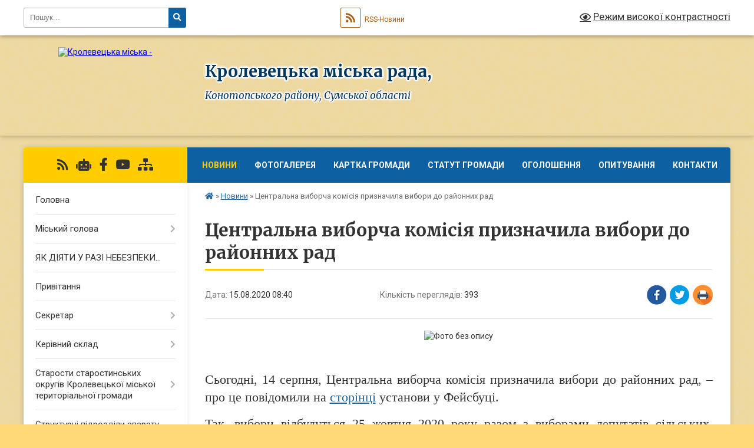

--- FILE ---
content_type: text/html; charset=UTF-8
request_url: https://krolevecka-gromada.gov.ua/news/1597905743/
body_size: 21145
content:
<!DOCTYPE html>
<html lang="uk">
<head>
	<!--[if IE]><meta http-equiv="X-UA-Compatible" content="IE=edge"><![endif]-->
	<meta charset="utf-8">
	<meta name="viewport" content="width=device-width, initial-scale=1">
	<!--[if IE]><script>
		document.createElement('header');
		document.createElement('nav');
		document.createElement('main');
		document.createElement('section');
		document.createElement('article');
		document.createElement('aside');
		document.createElement('footer');
		document.createElement('figure');
		document.createElement('figcaption');
	</script><![endif]-->
	<title>Центральна виборча комісія призначила вибори до районних рад | Кролевецька міська рада, Конотопського району, Сумської області</title>
	<meta name="description" content=". .  . . Сьогодні, 14 серпня, Центральна виборча комісія призначила вибори до районних рад, &amp;ndash; про це повідомили на сторінці установи у Фейсбуці. . . Так, вибори відбудуться 25 жовтня 2020 року разом з виборами депутатів сільських">
	<meta name="keywords" content="Центральна, виборча, комісія, призначила, вибори, до, районних, рад, |, Кролевецька, міська, рада,, Конотопського, району,, Сумської, області">

	
		<meta property="og:image" content="https://05453.com.ua/wp-content/uploads/2020/08/117776212_1175999876115761_9075375502733783245_n.jpg.pagespeed.ce.paPb9_7frS.jpg">
	<meta property="og:image:width" content="602">
	<meta property="og:image:height" content="750">
			<meta property="og:title" content="Центральна виборча комісія призначила вибори до районних рад">
				<meta property="og:type" content="article">
	<meta property="og:url" content="https://krolevecka-gromada.gov.ua/news/1597905743/">
		
		<link rel="apple-touch-icon" sizes="57x57" href="https://gromada.org.ua/apple-icon-57x57.png">
	<link rel="apple-touch-icon" sizes="60x60" href="https://gromada.org.ua/apple-icon-60x60.png">
	<link rel="apple-touch-icon" sizes="72x72" href="https://gromada.org.ua/apple-icon-72x72.png">
	<link rel="apple-touch-icon" sizes="76x76" href="https://gromada.org.ua/apple-icon-76x76.png">
	<link rel="apple-touch-icon" sizes="114x114" href="https://gromada.org.ua/apple-icon-114x114.png">
	<link rel="apple-touch-icon" sizes="120x120" href="https://gromada.org.ua/apple-icon-120x120.png">
	<link rel="apple-touch-icon" sizes="144x144" href="https://gromada.org.ua/apple-icon-144x144.png">
	<link rel="apple-touch-icon" sizes="152x152" href="https://gromada.org.ua/apple-icon-152x152.png">
	<link rel="apple-touch-icon" sizes="180x180" href="https://gromada.org.ua/apple-icon-180x180.png">
	<link rel="icon" type="image/png" sizes="192x192"  href="https://gromada.org.ua/android-icon-192x192.png">
	<link rel="icon" type="image/png" sizes="32x32" href="https://gromada.org.ua/favicon-32x32.png">
	<link rel="icon" type="image/png" sizes="96x96" href="https://gromada.org.ua/favicon-96x96.png">
	<link rel="icon" type="image/png" sizes="16x16" href="https://gromada.org.ua/favicon-16x16.png">
	<link rel="manifest" href="https://gromada.org.ua/manifest.json">
	<meta name="msapplication-TileColor" content="#ffffff">
	<meta name="msapplication-TileImage" content="https://gromada.org.ua/ms-icon-144x144.png">
	<meta name="theme-color" content="#ffffff">
	
	
		<meta name="robots" content="">
	
	<link rel="preconnect" href="https://fonts.googleapis.com">
	<link rel="preconnect" href="https://fonts.gstatic.com" crossorigin>
	<link href="https://fonts.googleapis.com/css?family=Merriweather:400i,700|Roboto:400,400i,700,700i&amp;subset=cyrillic-ext" rel="stylesheet">

    <link rel="preload" href="https://cdnjs.cloudflare.com/ajax/libs/font-awesome/5.9.0/css/all.min.css" as="style">
	<link rel="stylesheet" href="https://cdnjs.cloudflare.com/ajax/libs/font-awesome/5.9.0/css/all.min.css" integrity="sha512-q3eWabyZPc1XTCmF+8/LuE1ozpg5xxn7iO89yfSOd5/oKvyqLngoNGsx8jq92Y8eXJ/IRxQbEC+FGSYxtk2oiw==" crossorigin="anonymous" referrerpolicy="no-referrer" />
	
	
    <link rel="preload" href="//gromada.org.ua/themes/ukraine/css/styles_vip.css?v=3.37" as="style">
	<link rel="stylesheet" href="//gromada.org.ua/themes/ukraine/css/styles_vip.css?v=3.37">
	
	<link rel="stylesheet" href="//gromada.org.ua/themes/ukraine/css/9913/theme_vip.css?v=1762947351">
	
		<!--[if lt IE 9]>
	<script src="https://oss.maxcdn.com/html5shiv/3.7.2/html5shiv.min.js"></script>
	<script src="https://oss.maxcdn.com/respond/1.4.2/respond.min.js"></script>
	<![endif]-->
	<!--[if gte IE 9]>
	<style type="text/css">
		.gradient { filter: none; }
	</style>
	<![endif]-->

</head>
<body class="">

	<a href="#top_menu" class="skip-link link" aria-label="Перейти до головного меню (Alt+1)" accesskey="1">Перейти до головного меню (Alt+1)</a>
	<a href="#left_menu" class="skip-link link" aria-label="Перейти до бічного меню (Alt+2)" accesskey="2">Перейти до бічного меню (Alt+2)</a>
    <a href="#main_content" class="skip-link link" aria-label="Перейти до головного вмісту (Alt+3)" accesskey="3">Перейти до текстового вмісту (Alt+3)</a>

	

		<div id="all_screen">

						<section class="search_menu">
				<div class="wrap">
					<div class="row">
						<div class="grid-25 fl">
							<form action="https://krolevecka-gromada.gov.ua/search/" class="search">
								<input type="text" name="q" value="" placeholder="Пошук..." aria-label="Введіть пошукову фразу" required>
								<button type="submit" name="search" value="y" aria-label="Натисніть, щоб здійснити пошук"><i class="fa fa-search"></i></button>
							</form>
							<a id="alt_version_eye" href="#" title="Режим високої контрастності" onclick="return set_special('21c966404d59381b8199ac62da7ee4bda9a440d2');"><i class="far fa-eye"></i></a>
						</div>
						<div class="grid-75">
							<div class="row">
								<div class="grid-25" style="padding-top: 13px;">
									<div id="google_translate_element"></div>
								</div>
								<div class="grid-25" style="padding-top: 13px;">
									<a href="https://gromada.org.ua/rss/9913/" class="rss" title="RSS-стрічка"><span><i class="fa fa-rss"></i></span> RSS-Новини</a>
								</div>
								<div class="grid-50 alt_version_block">

									<div class="alt_version">
										<a href="#" class="set_special_version" onclick="return set_special('21c966404d59381b8199ac62da7ee4bda9a440d2');"><i class="far fa-eye"></i> Режим високої контрастності</a>
									</div>

								</div>
								<div class="clearfix"></div>
							</div>
						</div>
						<div class="clearfix"></div>
					</div>
				</div>
			</section>
			
			<header>
				<div class="wrap">
					<div class="row">

						<div class="grid-25 logo fl">
							<a href="https://krolevecka-gromada.gov.ua/" id="logo">
								<img src="https://rada.info/upload/users_files/34135352/gerb/iC_uCA_41.png" alt="Кролевецька міська - ">
							</a>
						</div>
						<div class="grid-75 title fr">
							<div class="slogan_1">Кролевецька міська рада,</div>
							<div class="slogan_2">Конотопського району, Сумської області</div>
						</div>
						<div class="clearfix"></div>

					</div>
					
										
				</div>
			</header>

			<div class="wrap">
				<section class="middle_block">

					<div class="row">
						<div class="grid-75 fr">
							<nav class="main_menu" id="top_menu">
								<ul>
																		<li class="active">
										<a href="https://krolevecka-gromada.gov.ua/news/">Новини</a>
																													</li>
																		<li class="">
										<a href="https://krolevecka-gromada.gov.ua/photo/">Фотогалерея</a>
																													</li>
																		<li class="">
										<a href="https://krolevecka-gromada.gov.ua/structure/">Картка громади</a>
																													</li>
																		<li class="">
										<a href="https://krolevecka-gromada.gov.ua/skatut-krolveeckoi-mtg-10-07-55-07-12-2021/">Статут громади</a>
																													</li>
																		<li class="">
										<a href="https://krolevecka-gromada.gov.ua/ogoloshennya-09-19-42-11-05-2019/">Оголошення</a>
																													</li>
																		<li class="">
										<a href="https://krolevecka-gromada.gov.ua/opituvannya-10-47-46-30-10-2020/">Опитування</a>
																													</li>
																		<li class="">
										<a href="https://krolevecka-gromada.gov.ua/feedback/">Контакти</a>
																													</li>
																										</ul>

								<button class="menu-button" id="open-button"><i class="fas fa-bars"></i> Меню сайту</button>

							</nav>
							
							<div class="clearfix"></div>

														<section class="bread_crumbs">
								<div xmlns:v="http://rdf.data-vocabulary.org/#"><a href="https://krolevecka-gromada.gov.ua/" title="Головна сторінка"><i class="fas fa-home"></i></a> &raquo; <a href="https://krolevecka-gromada.gov.ua/news/" aria-current="page">Новини</a>  &raquo; <span>Центральна виборча комісія призначила вибори до районних рад</span></div>
							</section>
							
							<main id="main_content">

																											<h1>Центральна виборча комісія призначила вибори до районних рад</h1>


<div class="row">
	<div class="grid-30 one_news_date">
		Дата: <span>15.08.2020 08:40</span>
	</div>
	<div class="grid-30 one_news_count">
		Кількість переглядів: <span>393</span>
	</div>
		<div class="grid-30 one_news_socials">
		<button class="social_share" data-type="fb" aria-label="Поширити у Фейсбук"><img src="//gromada.org.ua/themes/ukraine/img/share/fb.png" alt="Іконка Facebook"></button>
		<button class="social_share" data-type="tw" aria-label="Поширити в Tweitter"><img src="//gromada.org.ua/themes/ukraine/img/share/tw.png" alt="Іконка Twitter"></button>
		<button class="print_btn" onclick="window.print();" aria-label="Надрукувати статтю"><img src="//gromada.org.ua/themes/ukraine/img/share/print.png" alt="Значок принтера"></button>
	</div>
		<div class="clearfix"></div>
</div>

<hr>

<p style="text-align: center;"><img alt="Фото без опису"  src="https://05453.com.ua/wp-content/uploads/2020/08/117776212_1175999876115761_9075375502733783245_n.jpg.pagespeed.ce.paPb9_7frS.jpg" style="height: 872px; width: 700px;" /></p>

<p style="text-align: center;">&nbsp;</p>

<p style="text-align: justify;"><span style="font-size:22px;"><span style="font-family:Times New Roman,Times,serif;">Сьогодні, 14 серпня, Центральна виборча комісія призначила вибори до районних рад, &ndash; про це повідомили на <a href="http://vlada.pp.ua/goto/aHR0cHM6Ly93d3cuZmFjZWJvb2suY29tL1VBQ0VDL3Bob3Rvcy9hLjEwNTA0NjAzMDg2Njk3MTkvMTE3NTk5OTg3Mjc4MjQyOC8---dHlwZT0zJmFtcDt0aGVhdGVy/" target="_blank" rel="nofollow">сторінці</a> установи у Фейсбуці. </span></span></p>

<p style="text-align: justify;"><span style="font-size:22px;"><span style="font-family:Times New Roman,Times,serif;">Так, вибори відбудуться 25 жовтня 2020 року разом з виборами депутатів сільських, селищних, міських рад територіальних громад і відповідних сільських, селищних, міських голів. </span></span></p>

<p style="text-align: justify;"><span style="font-size:22px;"><span style="font-family:Times New Roman,Times,serif;">Постанову підтримали усі члени Комісії.</span></span></p>
<div class="clearfix"></div>

<hr>



<p><a href="https://krolevecka-gromada.gov.ua/news/" class="btn btn-grey">&laquo; повернутися</a></p>																	
							</main>
						</div>
						<div class="grid-25 fl">

							<div class="project_name">
								<a href="https://gromada.org.ua/rss/9913/" rel="nofollow" target="_blank" title="RSS-стрічка новин сайту"><i class="fas fa-rss"></i></a>
																<a href="https://krolevecka-gromada.gov.ua/feedback/#chat_bot" title="Наша громада в смартфоні"><i class="fas fa-robot"></i></a>
																																<a href="https://www.facebook.com/Кролевецька-міська-рада-1509682966025670/" rel="nofollow" target="_blank" title="Приєднуйтесь до нас у Facebook"><i class="fab fa-facebook-f"></i></a>								<a href="https://www.youtube.com/channel/UCZpIx9kIYlSL6x5-3BJ6nUg" rel="nofollow" target="_blank" title="Наш Youtube-канал"><i class="fab fa-youtube"></i></a>																<a href="https://krolevecka-gromada.gov.ua/sitemap/" title="Мапа сайту"><i class="fas fa-sitemap"></i></a>
							</div>
														<aside class="left_sidebar">
							
								
																<nav class="sidebar_menu" id="left_menu">
									<ul>
																				<li class="">
											<a href="https://krolevecka-gromada.gov.ua/main/">Головна</a>
																																</li>
																				<li class=" has-sub">
											<a href="https://krolevecka-gromada.gov.ua/miskij-golova-22-34-38-07-04-2019/">Міський голова</a>
																						<button onclick="return show_next_level(this);" aria-label="Показати підменю"></button>
																																	<i class="fa fa-chevron-right"></i>
											<ul>
																								<li class="">
													<a href="https://krolevecka-gromada.gov.ua/grafik-osobistogo-prijomu-gromadyan-miskim-golovoju-na-2020-rik-17-07-22-19-05-2020/">Графік особистого прийому громадян міським головою на 2023 рік</a>
																																						</li>
																								<li class="">
													<a href="https://krolevecka-gromada.gov.ua/zvit-kroleveckogo-miskogo-golovi-16-39-57-18-02-2022/">ЗВІТ КРОЛЕВЕЦЬКОГО МІСЬКОГО ГОЛОВИ</a>
																																						</li>
																																			</ul>
																					</li>
																				<li class="">
											<a href="https://krolevecka-gromada.gov.ua/yak-diyati-u-razi-nebezpeki-16-58-07-05-07-2023/">ЯК ДІЯТИ У РАЗІ НЕБЕЗПЕКИ...</a>
																																</li>
																				<li class="">
											<a href="https://krolevecka-gromada.gov.ua/privitannya-10-55-16-07-06-2021/">Привітання</a>
																																</li>
																				<li class=" has-sub">
											<a href="https://krolevecka-gromada.gov.ua/sekretar-22-37-12-07-04-2019/">Секретар</a>
																						<button onclick="return show_next_level(this);" aria-label="Показати підменю"></button>
																																	<i class="fa fa-chevron-right"></i>
											<ul>
																								<li class="">
													<a href="https://krolevecka-gromada.gov.ua/grafik-prijomu-gromadyan-sekretarya-kroleveckoi-miskoi-radi-14-46-24-21-01-2021/">Графік прийому громадян секретарем Кролевецької міської ради</a>
																																						</li>
																																			</ul>
																					</li>
																				<li class=" has-sub">
											<a href="https://krolevecka-gromada.gov.ua/kerivnij-sklad-08-37-15-11-01-2021/">Керівний склад</a>
																						<button onclick="return show_next_level(this);" aria-label="Показати підменю"></button>
																																	<i class="fa fa-chevron-right"></i>
											<ul>
																								<li class="">
													<a href="https://krolevecka-gromada.gov.ua/grafik-prijomu-gromadyan-zastupnikami-kroleveckogo-miskogo-golovi-na-2021-rik-14-40-12-21-01-2021/">Графік прийому громадян керівництвом Кролевецької міської ради на 2024 рік</a>
																																						</li>
																																			</ul>
																					</li>
																				<li class=" has-sub">
											<a href="https://krolevecka-gromada.gov.ua/starosti-sil-kroleveckoi-teritorialnoi-gromadi-11-33-25-11-02-2021/">Старости старостинських округів Кролевецької міської територіальної громади</a>
																						<button onclick="return show_next_level(this);" aria-label="Показати підменю"></button>
																																	<i class="fa fa-chevron-right"></i>
											<ul>
																								<li class="">
													<a href="https://krolevecka-gromada.gov.ua/grafik-osobistogo-prijomu-starostami-starostinsktih-okrugiv-kroleveckoi-mtg-17-40-28-14-01-2022/">Графік особистого прийому старостами старостинськтих округів Кролевецької МТГ</a>
																																						</li>
																								<li class="">
													<a href="https://krolevecka-gromada.gov.ua/zviti-starost-starostinskih-okrugiv-kroleveckoi-mtg-za-2021-rik-09-19-26-18-01-2022/">Звіти старост старостинських округів Кролевецької МТГ за 2021 рік</a>
																																						</li>
																								<li class="">
													<a href="https://krolevecka-gromada.gov.ua/zviti-starost-starostinskih-okrugiv-kroleveckoi-mtg-za-2024-rik-16-28-13-10-03-2025/">Звіти старост старостинських округів Кролевецької МТГ за 2024 рік</a>
																																						</li>
																																			</ul>
																					</li>
																				<li class=" has-sub">
											<a href="https://krolevecka-gromada.gov.ua/strukturni-pidrozdili-aparatu-kroleveckoi-miskoi-radi-08-03-32-09-02-2021/">Структурні підрозділи апарату Кролевецької міської ради</a>
																						<button onclick="return show_next_level(this);" aria-label="Показати підменю"></button>
																																	<i class="fa fa-chevron-right"></i>
											<ul>
																								<li class="">
													<a href="https://krolevecka-gromada.gov.ua/viddil-organizacijnoi-kadrovoi-ta-informacijnoi-roboti-08-04-48-09-02-2021/">Відділ організаційної, кадрової та інформаційної роботи</a>
																																						</li>
																								<li class="">
													<a href="https://krolevecka-gromada.gov.ua/zagalnij-viddil-08-05-08-09-02-2021/">Загальний відділ</a>
																																						</li>
																								<li class="">
													<a href="https://krolevecka-gromada.gov.ua/juridichnij-viddil-08-05-25-09-02-2021/">Юридичний сектор</a>
																																						</li>
																																			</ul>
																					</li>
																				<li class=" has-sub">
											<a href="https://krolevecka-gromada.gov.ua/deputatskij-korpus-23-17-45-07-04-2019/">Депутатський корпус</a>
																						<button onclick="return show_next_level(this);" aria-label="Показати підменю"></button>
																																	<i class="fa fa-chevron-right"></i>
											<ul>
																								<li class="">
													<a href="https://krolevecka-gromada.gov.ua/deputatskij-korpus-somogo-sklikannya-09-43-30-24-11-2020/">Депутатський корпус сьомого скликання</a>
																																						</li>
																								<li class="">
													<a href="https://krolevecka-gromada.gov.ua/deputatskij-korpus-kroleveckoi-miskoi-radi-vosmogo-sklikannya-11-19-43-19-01-2021/">Депутатський корпус Кролевецької міської ради восьмого скликання</a>
																																						</li>
																								<li class="">
													<a href="https://krolevecka-gromada.gov.ua/grafik-prijomiv-gromadyan-deputatami-kroleveckoi-miskoi-radi-vosmogo-sklikannya-17-09-37-21-01-2021/">Графік прийому громадян депутатами Кролевецької міської ради восьмого скликання</a>
																																						</li>
																																			</ul>
																					</li>
																				<li class="">
											<a href="https://krolevecka-gromada.gov.ua/videoarhiv-sesij-15-22-19-02-09-2024/">Відеоархів сесій</a>
																																</li>
																				<li class=" has-sub">
											<a href="https://krolevecka-gromada.gov.ua/postijni-komisii-11-20-45-12-01-2021/">Постійні комісії</a>
																						<button onclick="return show_next_level(this);" aria-label="Показати підменю"></button>
																																	<i class="fa fa-chevron-right"></i>
											<ul>
																								<li class="">
													<a href="https://krolevecka-gromada.gov.ua/polozhennya-pro-postijni-komisii-kroleveckoi-miskoi-radi-11-23-26-12-01-2021/">Положення про постійні комісії  Кролевецької міської ради</a>
																																						</li>
																								<li class=" has-sub">
													<a href="https://krolevecka-gromada.gov.ua/postijna-komisiya-z-pitan-bjudzhetu-finansiv-cin-ta-socialnoekonomichnogo-i-kulturnogo-rozvitku-planuvannya-ta-obliku-11-24-38-12-01-2021/">Постійна комісія з питань бюджету, фінансів, цін та соціально-економічного і культурного розвитку, планування та обліку</a>
																										<button onclick="return show_next_level(this);" aria-label="Показати підменю"></button>
																																							<i class="fa fa-chevron-right"></i>
													<ul>
																												<li><a href="https://krolevecka-gromada.gov.ua/sklad-postijnoi-komisii-14-12-22-12-01-2021/">Склад постійної комісії</a></li>
																												<li><a href="https://krolevecka-gromada.gov.ua/protokoli-zasidan-14-59-11-04-03-2021/">Протоколи засідань</a></li>
																												<li><a href="https://krolevecka-gromada.gov.ua/videoarhiv-zasidan-komisii-15-25-47-02-09-2024/">Відеоархів засідань комісії</a></li>
																																									</ul>
																									</li>
																								<li class=" has-sub">
													<a href="https://krolevecka-gromada.gov.ua/postijna-komisiya-z-pitan-budivnictva-promislovosti-zhitlovokomunalnogo-gospodarstva-pobutovogo-torgovelnogo-obslugovuvannya-gromadskogo-har-11-25-25-/">Постійна комісія з питань будівництва, промисловості, житлово-комунального господарства, побутового, торговельного обслуговування, громадського харчування, транспорту, зв’язку, розвитку підприємництва, інвестиційної та зовнішньоекономічної діяльності</a>
																										<button onclick="return show_next_level(this);" aria-label="Показати підменю"></button>
																																							<i class="fa fa-chevron-right"></i>
													<ul>
																												<li><a href="https://krolevecka-gromada.gov.ua/sklad-postijnoi-komisii-14-14-20-12-01-2021/">Склад постійної комісії</a></li>
																												<li><a href="https://krolevecka-gromada.gov.ua/videoarhiv-zasidan-komisii-15-26-17-02-09-2024/">Відеоархів засідань комісії</a></li>
																																									</ul>
																									</li>
																								<li class=" has-sub">
													<a href="https://krolevecka-gromada.gov.ua/postijna-komisiya-z-pitan-zemelnih-vidnosin-ta-ohoroni-navkolishnogo-prirodnogo-seredovischa-11-26-28-12-01-2021/">Постійна комісія з питань земельних відносин та охорони навколишнього природного середовища</a>
																										<button onclick="return show_next_level(this);" aria-label="Показати підменю"></button>
																																							<i class="fa fa-chevron-right"></i>
													<ul>
																												<li><a href="https://krolevecka-gromada.gov.ua/sklad-postijnoi-komisii-14-15-56-12-01-2021/">Склад постійної комісії</a></li>
																												<li><a href="https://krolevecka-gromada.gov.ua/videoarhiv-zasidan-komisii-15-26-44-02-09-2024/">Відеоархів засідань комісії</a></li>
																																									</ul>
																									</li>
																								<li class=" has-sub">
													<a href="https://krolevecka-gromada.gov.ua/postijna-komisiya-z-pitan-osviti-ohoroni-zdorov’ya-kulturi-fizkulturi-i-sportu-socialnogo-zahistu-naselennya-administrativnoteritorialnogo-11-27-25-12/">Постійна комісія з питань освіти, охорони здоров’я, культури, фізкультури і спорту, соціального захисту населення, адміністративно-територіального устрою, забезпечення законності, правопорядку, охорони прав, свобод і законних інтересів громадян</a>
																										<button onclick="return show_next_level(this);" aria-label="Показати підменю"></button>
																																							<i class="fa fa-chevron-right"></i>
													<ul>
																												<li><a href="https://krolevecka-gromada.gov.ua/sklad-postijnoi-komisii-14-17-23-12-01-2021/">Склад постійної комісії</a></li>
																												<li><a href="https://krolevecka-gromada.gov.ua/videoarhiv-zasidan-komisii-15-27-04-02-09-2024/">Відеоархів засідань комісії</a></li>
																																									</ul>
																									</li>
																																			</ul>
																					</li>
																				<li class=" has-sub">
											<a href="https://krolevecka-gromada.gov.ua/vikonavchij-komitet-kroleveckoi-miskoi-radi-sumskoi-oblasti-09-34-59-18-03-2020/">Виконавчий комітет Кролевецької міської ради Сумської області</a>
																						<button onclick="return show_next_level(this);" aria-label="Показати підменю"></button>
																																	<i class="fa fa-chevron-right"></i>
											<ul>
																								<li class="">
													<a href="https://krolevecka-gromada.gov.ua/reglament-vikonavchogo-komitetu-kroleveckoi-miskoi-radi-14-44-33-12-01-2021/">Регламент виконавчого комітету Кролевецької міської ради</a>
																																						</li>
																								<li class=" has-sub">
													<a href="https://krolevecka-gromada.gov.ua/protokoli-zasidannya-vikonavchogo-komitetu-kroleveckoi-miskoi-radi-09-36-09-18-03-2020/">Протоколи засідання виконавчого комітету Кролевецької міської ради</a>
																										<button onclick="return show_next_level(this);" aria-label="Показати підменю"></button>
																																							<i class="fa fa-chevron-right"></i>
													<ul>
																												<li><a href="https://krolevecka-gromada.gov.ua/2019-rik-09-36-50-18-03-2020/">2019 рік</a></li>
																												<li><a href="https://krolevecka-gromada.gov.ua/2020-rik-09-39-12-18-03-2020/">2020 рік</a></li>
																												<li><a href="https://krolevecka-gromada.gov.ua/2021-rik-15-00-26-12-02-2021/">2021 рік</a></li>
																												<li><a href="https://krolevecka-gromada.gov.ua/2022-rik-10-32-27-03-02-2022/">2022 рік</a></li>
																												<li><a href="https://krolevecka-gromada.gov.ua/2023-rik-08-44-35-07-02-2023/">2023 рік</a></li>
																												<li><a href="https://krolevecka-gromada.gov.ua/2024-rik-08-13-37-01-01-2024/">2024 рік</a></li>
																												<li><a href="https://krolevecka-gromada.gov.ua/2025-rik-11-27-04-01-01-2025/">2025 рік</a></li>
																																									</ul>
																									</li>
																								<li class="">
													<a href="https://krolevecka-gromada.gov.ua/personalnij-sklad-vikonavchogo-komitetu-kroleveckoi-miskoi-radi-sumskoi-oblasti-09-43-26-19-01-2021/">Персональний склад виконавчого комітету Кролевецької міської ради Сумської області</a>
																																						</li>
																								<li class="">
													<a href="https://krolevecka-gromada.gov.ua/plan-roboti-vikonavchogo-komitetu-kroleveckoi-miskoi-radi-14-11-11-01-02-2021/">План роботи Виконавчого комітету Кролевецької міської ради</a>
																																						</li>
																																			</ul>
																					</li>
																				<li class=" has-sub">
											<a href="https://krolevecka-gromada.gov.ua/strukturni-pidrozdili-vikonavchogo-komitetu-kroleveckoi-miskoi-radi-08-06-21-09-02-2021/">Структурні підрозділи виконавчого комітету Кролевецької міської ради</a>
																						<button onclick="return show_next_level(this);" aria-label="Показати підменю"></button>
																																	<i class="fa fa-chevron-right"></i>
											<ul>
																								<li class=" has-sub">
													<a href="https://krolevecka-gromada.gov.ua/viddil-buhgalterskogo-obliku-ta-finansovoi-zvitnosti-08-07-28-09-02-2021/">Відділ бухгалтерського обліку та фінансової звітності</a>
																										<button onclick="return show_next_level(this);" aria-label="Показати підменю"></button>
																																							<i class="fa fa-chevron-right"></i>
													<ul>
																												<li><a href="https://krolevecka-gromada.gov.ua/derzhavni-zakupivli-10-02-52-09-02-2023/">Державні закупівлі</a></li>
																												<li><a href="https://krolevecka-gromada.gov.ua/pasporta-bjudzhetnih-program-na-2022-rik-09-39-43-16-06-2022/">Паспорта бюджетних програм</a></li>
																																									</ul>
																									</li>
																								<li class="">
													<a href="https://krolevecka-gromada.gov.ua/viddil-ekonomichnogo-rozvitku-ta-infrastrukturnih-proektiv-08-07-48-09-02-2021/">Відділ економічного розвитку та інфраструктурних проєктів</a>
																																						</li>
																								<li class="">
													<a href="https://krolevecka-gromada.gov.ua/viddil-zemelnih-vidnosin-ta-ohoroni-navkolishnogo-seredovischa-08-08-13-09-02-2021/">Відділ земельних відносин та охорони навколишнього середовища</a>
																																						</li>
																								<li class=" has-sub">
													<a href="https://krolevecka-gromada.gov.ua/centr-nadannya-administrativnih-poslug-08-08-27-09-02-2021/">Відділ "Центр надання адміністративних послуг"</a>
																										<button onclick="return show_next_level(this);" aria-label="Показати підменю"></button>
																																							<i class="fa fa-chevron-right"></i>
													<ul>
																												<li><a href="https://krolevecka-gromada.gov.ua/informaciya-cnap-08-31-20-25-05-2021/">ІНФОРМАЦІЯ ЦНАП</a></li>
																																									</ul>
																									</li>
																								<li class="">
													<a href="https://krolevecka-gromada.gov.ua/sektor-arhivnoi-roboti-08-08-42-09-02-2021/">Сектор архівної роботи</a>
																																						</li>
																								<li class="">
													<a href="https://krolevecka-gromada.gov.ua/viddil-komunalnogo-majna-08-08-55-09-02-2021/">Відділ комунального майна</a>
																																						</li>
																								<li class="">
													<a href="https://krolevecka-gromada.gov.ua/sluzhba-u-spravah-ditej-08-09-09-09-02-2021/">Служба у справах дітей</a>
																																						</li>
																								<li class="">
													<a href="https://krolevecka-gromada.gov.ua/viddil-socialnogo-zahistu-naselennya-08-09-27-09-02-2021/">Відділ соціального захисту населення</a>
																																						</li>
																								<li class=" has-sub">
													<a href="https://krolevecka-gromada.gov.ua/viddil-z-pitan-civilnogo-zahistu-08-09-42-09-02-2021/">Відділ з питань цивільного захисту</a>
																										<button onclick="return show_next_level(this);" aria-label="Показати підменю"></button>
																																							<i class="fa fa-chevron-right"></i>
													<ul>
																												<li><a href="https://krolevecka-gromada.gov.ua/kniga-obliku-zahisnih-sporud-pru-16-25-06-04-06-2021/">Книга обліку захисних споруд (ПРУ)</a></li>
																												<li><a href="https://krolevecka-gromada.gov.ua/gidrometeorologichnij-bjuleten-09-43-08-17-06-2021/">ГІДРОМЕТЕОРОЛОГІЧНИЙ БЮЛЕТЕНЬ</a></li>
																												<li><a href="https://krolevecka-gromada.gov.ua/poryadok-dij-v-ekstrennih-situaciyah-09-46-52-12-06-2021/">Порядок дій в екстренних ситуаціях</a></li>
																												<li><a href="https://krolevecka-gromada.gov.ua/karta-prognozu-pozhezhnoi-nebezpeki-za-pogodnimi-umovami-v-rozrizi-meteostancij-sumskoi-oblasti-08-03-52-17-06-2021/">Карти прогнозу пожежної небезпеки</a></li>
																												<li><a href="https://krolevecka-gromada.gov.ua/perelik-potencijno-nebezpechnih-obektiv-10-50-26-04-11-2021/">ПЕРЕЛІК ПОТЕНЦІЙНО НЕБЕЗПЕЧНИХ ОБ'ЄКТІВ</a></li>
																												<li><a href="https://krolevecka-gromada.gov.ua/protokoli-zasidan-komisii-teb-ta-ns-11-41-08-04-02-2022/">Протоколи засідань комісії ТЕБ та НС</a></li>
																																									</ul>
																									</li>
																								<li class="">
													<a href="https://krolevecka-gromada.gov.ua/viddil-mistobuduvannya-ta-arhitekturi-08-09-56-09-02-2021/">Відділ містобудування та архітектури</a>
																																						</li>
																								<li class="">
													<a href="https://krolevecka-gromada.gov.ua/viddil-molodi-i-sportu-08-10-24-09-02-2021/">Сектор молоді і спорту</a>
																																						</li>
																								<li class="">
													<a href="https://krolevecka-gromada.gov.ua/viddil-ohoroni-zdorov’ya-08-10-42-09-02-2021/">Сектор з питань ветеранської політики</a>
																																						</li>
																								<li class="">
													<a href="https://krolevecka-gromada.gov.ua/gospodarskij-viddil-08-10-57-09-02-2021/">Господарський відділ</a>
																																						</li>
																																			</ul>
																					</li>
																				<li class=" has-sub">
											<a href="https://krolevecka-gromada.gov.ua/vikonavchi-organi-radi-11-44-03-06-12-2019/">Структура виконавчих органів Кролевецької міської ради</a>
																						<button onclick="return show_next_level(this);" aria-label="Показати підменю"></button>
																																	<i class="fa fa-chevron-right"></i>
											<ul>
																								<li class=" has-sub">
													<a href="https://krolevecka-gromada.gov.ua/finansove-upravlinnya-kroleveckoi-miskoi-radi-11-55-25-06-12-2019/">Фінансове управління Кролевецької міської ради</a>
																										<button onclick="return show_next_level(this);" aria-label="Показати підменю"></button>
																																							<i class="fa fa-chevron-right"></i>
													<ul>
																												<li><a href="https://krolevecka-gromada.gov.ua/pasporta-bjudzhetnih-program-na-2020-rik-09-09-08-19-02-2020/">Паспорта бюджетних програм на 2020 рік</a></li>
																												<li><a href="https://krolevecka-gromada.gov.ua/pasport-bjudzhetnoi-programi-miscevogo-bjudzhetu-na-2021-rik-10-17-00-22-01-2021/">Паспорт бюджетної програми місцевого бюджету на 2021 рік</a></li>
																												<li><a href="https://krolevecka-gromada.gov.ua/2021-rik-16-38-56-15-12-2020/">2021 рік</a></li>
																												<li><a href="https://krolevecka-gromada.gov.ua/2022-rik-18-40-42-15-12-2021/">2022 рік</a></li>
																												<li><a href="https://krolevecka-gromada.gov.ua/2023-rik-15-41-59-30-01-2023/">2023 рік</a></li>
																												<li><a href="https://krolevecka-gromada.gov.ua/2024-rik-16-40-12-03-01-2024/">2024 рік</a></li>
																																									</ul>
																									</li>
																								<li class=" has-sub">
													<a href="javascript:;">Відділ освіти Кролевецької міської ради</a>
																										<button onclick="return show_next_level(this);" aria-label="Показати підменю"></button>
																																							<i class="fa fa-chevron-right"></i>
													<ul>
																												<li><a href="https://krolevecka-gromada.gov.ua/dokumenti-17-09-42-15-04-2021/">Документи</a></li>
																												<li><a href="https://krolevecka-gromada.gov.ua/konkurs-13-39-45-14-07-2021/">Конкурс</a></li>
																																									</ul>
																									</li>
																								<li class=" has-sub">
													<a href="https://krolevecka-gromada.gov.ua/viddil-kulturi-i-turizmu-kroleveckoi-miskoi-radi-13-11-46-16-12-2020/">Відділ культури, туризму та охорони культурної спадщини Кролевецької міської ради</a>
																										<button onclick="return show_next_level(this);" aria-label="Показати підменю"></button>
																																							<i class="fa fa-chevron-right"></i>
													<ul>
																												<li><a href="https://krolevecka-gromada.gov.ua/pasport-bjudzhetnoi-programi-miscevogo-bjudzhetu-na-2021-rik-11-49-07-19-02-2021/">Паспорт бюджетної програми місцевого бюджету на 2021 рік</a></li>
																												<li><a href="https://krolevecka-gromada.gov.ua/zvit-pro-vikonannya-pasporta-bjudzhetnoi-programi-miscevogo-bjudzhetu-za-2020-rik-11-59-30-19-02-2021/">Звіт про виконання Паспорта бюджетної програми місцевого бюджету за 2020 рік</a></li>
																												<li><a href="https://krolevecka-gromada.gov.ua/aktualna-informaciya-viddilu-17-02-38-25-05-2021/">АКТУАЛЬНА ІНФОРМАЦІЯ ВІДДІЛУ</a></li>
																												<li><a href="https://krolevecka-gromada.gov.ua/pasporti-bjudzhetnih-program-na-2023-rik-16-59-05-23-01-2023/">Паспорти бюджетних програм на 2023 рік</a></li>
																												<li><a href="https://krolevecka-gromada.gov.ua/pasporti-bjudzhetnih-program-na-2025-rik-09-28-57-31-01-2025/">Паспорти бюджетних програм на 2025 рік</a></li>
																																									</ul>
																									</li>
																								<li class=" has-sub">
													<a href="https://krolevecka-gromada.gov.ua/upravlinnya-zhitlovokomunalnogo-gospodarstva-budivnictva-ta-komunalnoi-vlasnosti-12-08-03-06-12-2019/">Відділ житлово-комунального господарства Кролевецької міської ради</a>
																										<button onclick="return show_next_level(this);" aria-label="Показати підменю"></button>
																																							<i class="fa fa-chevron-right"></i>
													<ul>
																												<li><a href="https://krolevecka-gromada.gov.ua/2021-rik-17-17-01-15-12-2020/">Бюджетні запити</a></li>
																												<li><a href="https://krolevecka-gromada.gov.ua/pasporta-bjudzhetnih-program-na-2021-rik-10-18-55-21-01-2021/">Паспорта бюджетних програм</a></li>
																												<li><a href="https://krolevecka-gromada.gov.ua/vikoristannya-bjudzhetnih-koshtiv-10-17-09-09-01-2023/">Публічні закупівлі</a></li>
																																									</ul>
																									</li>
																								<li class=" has-sub">
													<a href="https://krolevecka-gromada.gov.ua/viddil-derzhavnogo-arhitekturnobudivelnogo-kontrolju-kroleveckoi-miskoi-radi-14-10-18-08-02-2021/">Відділ державного архітектурно-будівельного контролю Кролевецької міської ради</a>
																										<button onclick="return show_next_level(this);" aria-label="Показати підменю"></button>
																																							<i class="fa fa-chevron-right"></i>
													<ul>
																												<li><a href="https://krolevecka-gromada.gov.ua/bjudzhetni-zapiti-17-05-15-15-12-2021/">Бюджетні запити</a></li>
																												<li><a href="https://krolevecka-gromada.gov.ua/2021-rik-15-52-45-03-02-2022/">2021 рік</a></li>
																												<li><a href="https://krolevecka-gromada.gov.ua/2022-rik-15-57-00-03-02-2022/">2022 рік</a></li>
																																									</ul>
																									</li>
																																			</ul>
																					</li>
																				<li class=" has-sub">
											<a href="https://krolevecka-gromada.gov.ua/docs/">Документи</a>
																						<button onclick="return show_next_level(this);" aria-label="Показати підменю"></button>
																																	<i class="fa fa-chevron-right"></i>
											<ul>
																								<li class="">
													<a href="https://krolevecka-gromada.gov.ua/reglament-kroleveckoi-miskoi-radi-vosmogo-sklikannya-16-01-17-12-01-2021/">Регламент  Кролевецької міської ради восьмого скликання</a>
																																						</li>
																								<li class="">
													<a href="https://krolevecka-gromada.gov.ua/poryadok-oplati-ritualnih-poslug-na-pohovannya-vijskovosluzhbovcyavoina-pidrozdilu-priznachenogo-dlya vidsichi-ta-strimuvannya-zbrojnoi-agr-14-23-09-17-07-2025/">Порядок оплати ритуальних послуг на поховання військовослужбовця/воїна підрозділу, призначеного для відсічі та стримування збройної агресії російської федерації проти України,</a>
																																						</li>
																								<li class="">
													<a href="https://krolevecka-gromada.gov.ua/plan-roboti-kroleveckoi-miskoi-radi-na-2021-rik-13-43-29-08-02-2021/">Плани роботи Кролевецької міської ради</a>
																																						</li>
																								<li class=" has-sub">
													<a href="https://krolevecka-gromada.gov.ua/podatki-16-09-23-20-01-2020/">Податки</a>
																										<button onclick="return show_next_level(this);" aria-label="Показати підменю"></button>
																																							<i class="fa fa-chevron-right"></i>
													<ul>
																												<li><a href="https://krolevecka-gromada.gov.ua/2018-rik-15-03-20-21-01-2020/">2018 рік</a></li>
																												<li><a href="https://krolevecka-gromada.gov.ua/2019-rik-18-23-52-20-01-2020/">2019 рік</a></li>
																												<li><a href="https://krolevecka-gromada.gov.ua/2020-rik-18-26-38-20-01-2020/">2020 рік</a></li>
																												<li><a href="https://krolevecka-gromada.gov.ua/2021-rik-16-11-19-08-07-2020/">2021 рік</a></li>
																																									</ul>
																									</li>
																								<li class=" has-sub">
													<a href="https://krolevecka-gromada.gov.ua/adresi-15-13-56-21-01-2020/">Адреси</a>
																										<button onclick="return show_next_level(this);" aria-label="Показати підменю"></button>
																																							<i class="fa fa-chevron-right"></i>
													<ul>
																												<li><a href="https://krolevecka-gromada.gov.ua/prisvoennya-adres-10-34-05-23-01-2020/">Присвоєння адрес</a></li>
																												<li><a href="https://krolevecka-gromada.gov.ua/zmini-adres-16-08-15-21-01-2020/">Зміни адрес</a></li>
																												<li><a href="https://krolevecka-gromada.gov.ua/rishennya-pro-najmenuvannya-ta-perejmenuvannya-vulic-09-42-21-07-08-2020/">Рішення про найменування та перейменування вулиць</a></li>
																												<li><a href="https://krolevecka-gromada.gov.ua/spisok-goliv-vulichnih-komitetiv-mista-krolevec-16-54-35-18-08-2020/">Список голів вуличних комітетів міста Кролевець</a></li>
																																									</ul>
																									</li>
																								<li class="">
													<a href="https://krolevecka-gromada.gov.ua/poryadok-viplati-odnorazovoi-groshovoi-dopomogi-meshkancyam-kroleveckoi-mtg-yaki-buli-prizvani-za-mobilizacieju-na-osoblivij-period-abo-proh-11-44-32-08-04-2024/">Порядок виплати одноразової грошової допомоги мешканцям Кролевецької МТГ, які були призвані за мобілізацією на особливий період або  проходять військову службу за контрактом</a>
																																						</li>
																								<li class=" has-sub">
													<a href="https://krolevecka-gromada.gov.ua/zhitlo-18-23-15-20-01-2020/">Житло</a>
																										<button onclick="return show_next_level(this);" aria-label="Показати підменю"></button>
																																							<i class="fa fa-chevron-right"></i>
													<ul>
																												<li><a href="https://krolevecka-gromada.gov.ua/protokoli-spivvlasnikiv-bagatokvartirnih-budinkiv-17-04-58-03-03-2020/">Протоколи співвласників багатоквартирних будинків</a></li>
																												<li><a href="https://krolevecka-gromada.gov.ua/spisok-gromadyan-yaki-perebuvajut-na-kvartirnomu-obliku-u-vikonavchomu-komiteti-kroleveckoi-miskoi-radi-zagalnij-stanom-na-31122018-09-24-17-21-01-202/">Облік громадян, які потребують поліпшення житлових умов</a></li>
																												<li><a href="https://krolevecka-gromada.gov.ua/spiski-gromadyan-yaki-perebuvajut-na-kvartirnomu-obliku-u-vikonavchomu-komiteti-kroleveckoi-miskoi-radi-na-31122020-13-12-23-09-03-2021/">СПИСКИ громадян, які перебувають на квартирному обліку у виконавчому комітеті Кролевецької міської ради</a></li>
																																									</ul>
																									</li>
																								<li class="">
													<a href="https://krolevecka-gromada.gov.ua/tarifi-i-poslugi-15-20-08-23-01-2020/">Тарифи і послуги</a>
																																						</li>
																								<li class=" has-sub">
													<a href="https://krolevecka-gromada.gov.ua/orenda-10-09-03-23-04-2020/">Оренда</a>
																										<button onclick="return show_next_level(this);" aria-label="Показати підменю"></button>
																																							<i class="fa fa-chevron-right"></i>
													<ul>
																												<li><a href="https://krolevecka-gromada.gov.ua/dogovora-orendi-majna-teritorialnoi-gromadi-mista-krolevec-09-49-14-30-04-2020/">Договора оренди майна територіальної громади міста Кролевець</a></li>
																												<li><a href="https://krolevecka-gromada.gov.ua/neruhome-majno-radi-scho-mozhe-buti-peredano-v-orendu-stanom-na-01012023-11-25-15-22-02-2023/">Нерухоме майно ради, що може бути передано в оренду станом на 01.01.2023</a></li>
																												<li><a href="https://krolevecka-gromada.gov.ua/korenchuk-vasil-ivanovich-10-55-53-22-05-2020/">Коренчук Василь Іванович</a></li>
																												<li><a href="https://krolevecka-gromada.gov.ua/majno-dlya-peredachi-v-orendu-11-13-50-17-02-2021/">Майно для передачі в оренду</a></li>
																																									</ul>
																									</li>
																								<li class="">
													<a href="https://krolevecka-gromada.gov.ua/postanovi-12-05-43-17-05-2023/">Постанови</a>
																																						</li>
																																			</ul>
																					</li>
																				<li class=" has-sub">
											<a href="https://krolevecka-gromada.gov.ua/bjudzhet-gromadi-09-18-48-11-05-2019/">Бюджет громади</a>
																						<button onclick="return show_next_level(this);" aria-label="Показати підменю"></button>
																																	<i class="fa fa-chevron-right"></i>
											<ul>
																								<li class="">
													<a href="https://krolevecka-gromada.gov.ua/proekt-bjudzhetu-2025-roku-18-10-18-16-12-2024/">Проєкт бюджету 2025 року</a>
																																						</li>
																								<li class=" has-sub">
													<a href="https://krolevecka-gromada.gov.ua/2025-16-22-13-10-03-2025/">2025 рік</a>
																										<button onclick="return show_next_level(this);" aria-label="Показати підменю"></button>
																																							<i class="fa fa-chevron-right"></i>
													<ul>
																												<li><a href="https://krolevecka-gromada.gov.ua/informaciya-pro-vikonannya-bjudzhetu-kroleveckoi-miskoi-teritorialnoi-gromadi-16-24-06-10-03-2025/">Інформація про виконання бюджету Кролевецької міської територіальної громади</a></li>
																																									</ul>
																									</li>
																								<li class="">
													<a href="https://krolevecka-gromada.gov.ua/2024-11-33-35-25-12-2023/">2024 рік</a>
																																						</li>
																								<li class=" has-sub">
													<a href="https://krolevecka-gromada.gov.ua/2023-rik-09-27-21-05-01-2023/">2023 рік</a>
																										<button onclick="return show_next_level(this);" aria-label="Показати підменю"></button>
																																							<i class="fa fa-chevron-right"></i>
													<ul>
																												<li><a href="https://krolevecka-gromada.gov.ua/informaciya-pro-vikonannya-bjudzhetu-kroleveckoi-miskoi-teritorialnoi-gromadi-09-28-28-05-01-2023/">Інформація про виконання бюджету Кролевецької міської територіальної громади</a></li>
																												<li><a href="https://krolevecka-gromada.gov.ua/bjudzhet-2023-09-29-03-05-01-2023/">БЮДЖЕТ 2023</a></li>
																												<li><a href="https://krolevecka-gromada.gov.ua/skladannya-prognozu-ta-proektu-bjudzhetu-09-29-52-05-01-2023/">Складання прогнозу та проєкту бюджету</a></li>
																																									</ul>
																									</li>
																								<li class="">
													<a href="https://krolevecka-gromada.gov.ua/2018-rik-09-36-56-11-05-2019/">2018 рік</a>
																																						</li>
																								<li class=" has-sub">
													<a href="https://krolevecka-gromada.gov.ua/2019-rik-09-37-08-11-05-2019/">2019 рік</a>
																										<button onclick="return show_next_level(this);" aria-label="Показати підменю"></button>
																																							<i class="fa fa-chevron-right"></i>
													<ul>
																												<li><a href="https://krolevecka-gromada.gov.ua/zmini-do-miskogo-bjudzhetu-na-2019-rik-09-06-35-04-03-2020/">Зміни до міського бюджету на 2019 рік</a></li>
																																									</ul>
																									</li>
																								<li class=" has-sub">
													<a href="https://krolevecka-gromada.gov.ua/2020-rik-13-36-57-11-01-2020/">2020 рік</a>
																										<button onclick="return show_next_level(this);" aria-label="Показати підменю"></button>
																																							<i class="fa fa-chevron-right"></i>
													<ul>
																												<li><a href="https://krolevecka-gromada.gov.ua/zmini-do-miskogo-bjudzhetu-na-2020-rik-10-04-06-13-03-2020/">Зміни до міського бюджету на 2020 рік</a></li>
																																									</ul>
																									</li>
																								<li class=" has-sub">
													<a href="https://krolevecka-gromada.gov.ua/2021-rik-16-40-09-10-12-2020/">2021 рік</a>
																										<button onclick="return show_next_level(this);" aria-label="Показати підменю"></button>
																																							<i class="fa fa-chevron-right"></i>
													<ul>
																												<li><a href="https://krolevecka-gromada.gov.ua/informaciya-pro-vikonannya-bjudzhetu-kroleveckoi-miskoi-teritorialnoi-gromadi-11-33-45-05-02-2021/">Інформація про виконання бюджету Кролевецької міської територіальної громади</a></li>
																												<li><a href="https://krolevecka-gromada.gov.ua/zmini-do-bjudzhetu-11-49-37-15-02-2021/">Зміни до бюджету</a></li>
																																									</ul>
																									</li>
																								<li class=" has-sub">
													<a href="https://krolevecka-gromada.gov.ua/2022-rik-11-35-28-24-06-2021/">2022 рік</a>
																										<button onclick="return show_next_level(this);" aria-label="Показати підменю"></button>
																																							<i class="fa fa-chevron-right"></i>
													<ul>
																												<li><a href="https://krolevecka-gromada.gov.ua/informaciya-pro-vikonannya-bjudzhetu-kroleveckoi-miskoi-teritorialnoi-gromadi-13-30-56-06-01-2022/">Інформація про виконання бюджету Кролевецької міської територіальної громади</a></li>
																												<li><a href="https://krolevecka-gromada.gov.ua/bjudzhet-2022-16-09-23-10-01-2022/">БЮДЖЕТ 2022</a></li>
																												<li><a href="https://krolevecka-gromada.gov.ua/skladannya-prognozu-ta-proektu-bjudzhetu-11-39-53-24-06-2021/">Складання прогнозу та проєкту бюджету</a></li>
																																									</ul>
																									</li>
																																			</ul>
																					</li>
																				<li class=" has-sub">
											<a href="https://krolevecka-gromada.gov.ua/zapobigannya-ta-prodidiya-nasilstvu-13-58-07-23-04-2025/">ЗАПОБІГАННЯ ТА ПРОТИДІЯ НАСИЛЬСТВУ</a>
																						<button onclick="return show_next_level(this);" aria-label="Показати підменю"></button>
																																	<i class="fa fa-chevron-right"></i>
											<ul>
																								<li class="">
													<a href="https://krolevecka-gromada.gov.ua/zapobigannya-ta-protidiya-domashnomu-nasilstvu-14-02-40-23-04-2025/">Запобігання та протидія домашньому насильству</a>
																																						</li>
																								<li class="">
													<a href="https://krolevecka-gromada.gov.ua/genderna-politika-14-03-16-23-04-2025/">Гендерна політика</a>
																																						</li>
																								<li class="">
													<a href="https://krolevecka-gromada.gov.ua/protidiya-torgivli-ljudmi-14-04-12-23-04-2025/">Протидія торгівлі людьми</a>
																																						</li>
																								<li class="">
													<a href="https://krolevecka-gromada.gov.ua/diskriminaciya-14-06-02-23-04-2025/">Дискримінація</a>
																																						</li>
																																			</ul>
																					</li>
																				<li class=" has-sub">
											<a href="https://krolevecka-gromada.gov.ua/zapobigannya-ta-protidiya-korupcii-15-07-50-13-01-2022/">Запобігання та протидія корупції</a>
																						<button onclick="return show_next_level(this);" aria-label="Показати підменю"></button>
																																	<i class="fa fa-chevron-right"></i>
											<ul>
																								<li class="">
													<a href="https://krolevecka-gromada.gov.ua/deklaruvannya-2025-15-06-35-23-01-2025/">Декларування 2025</a>
																																						</li>
																																			</ul>
																					</li>
																				<li class=" has-sub">
											<a href="https://krolevecka-gromada.gov.ua/zahist-prav-spozhivachiv-16-00-57-20-09-2021/">Захист прав споживачів</a>
																						<button onclick="return show_next_level(this);" aria-label="Показати підменю"></button>
																																	<i class="fa fa-chevron-right"></i>
											<ul>
																								<li class="">
													<a href="https://krolevecka-gromada.gov.ua/zrazok-zvernennya-08-57-25-21-09-2021/">Зразок звернення</a>
																																						</li>
																								<li class="">
													<a href="https://krolevecka-gromada.gov.ua/zakonodavstvo-v-sferi-zahistu-prav-spozhivachiv-09-01-55-21-09-2021/">Законодавство в сфері захисту прав споживачів</a>
																																						</li>
																																			</ul>
																					</li>
																				<li class="">
											<a href="https://krolevecka-gromada.gov.ua/evidnovlennya-09-26-38-15-08-2025/">єВІДНОВЛЕННЯ</a>
																																</li>
																				<li class=" has-sub">
											<a href="https://krolevecka-gromada.gov.ua/realizaciya-zakonu-ukraini-pro-ochischennya-vladi-15-32-44-10-08-2021/">Очищення влади</a>
																						<button onclick="return show_next_level(this);" aria-label="Показати підменю"></button>
																																	<i class="fa fa-chevron-right"></i>
											<ul>
																								<li class="">
													<a href="https://krolevecka-gromada.gov.ua/informaciya-pro-perevirku-16-00-59-10-08-2021/">Інформація про перевірку</a>
																																						</li>
																																			</ul>
																					</li>
																				<li class="">
											<a href="https://krolevecka-gromada.gov.ua/programa-ekonomichnogo-i-socialnogo-rozvitku-gromadi-08-23-51-13-01-2021/">Програма економічного і соціального розвитку громади</a>
																																</li>
																				<li class="">
											<a href="https://krolevecka-gromada.gov.ua/pasport-gromadi-22-39-15-07-04-2019/">Паспорт громади</a>
																																</li>
																				<li class="">
											<a href="https://krolevecka-gromada.gov.ua/istorichna-dovidka-23-12-07-07-04-2019/">Історична довідка</a>
																																</li>
																				<li class="">
											<a href="https://krolevecka-gromada.gov.ua/privatizaciya-14-51-45-16-02-2022/">Приватизація</a>
																																</li>
																				<li class=" has-sub">
											<a href="https://krolevecka-gromada.gov.ua/regultorna-politika-10-49-14-11-05-2019/">Регуляторна політика</a>
																						<button onclick="return show_next_level(this);" aria-label="Показати підменю"></button>
																																	<i class="fa fa-chevron-right"></i>
											<ul>
																								<li class="">
													<a href="https://krolevecka-gromada.gov.ua/opriljudnennya-proektiv-regulyatornih-aktiv-16-13-58-02-03-2020/">Оприлюднення проектів регуляторних актів</a>
																																						</li>
																								<li class="">
													<a href="https://krolevecka-gromada.gov.ua/planuvannya-regulyatornoi-politiki-16-14-16-02-03-2020/">Планування регуляторної політики</a>
																																						</li>
																								<li class="">
													<a href="https://krolevecka-gromada.gov.ua/perelik-regulyatornih-aktiv-16-14-32-02-03-2020/">Перелік регуляторних актів</a>
																																						</li>
																								<li class="">
													<a href="https://krolevecka-gromada.gov.ua/perelik-reklamnih-aktiv-16-14-47-02-03-2020/">Проєкти регуляторних актів</a>
																																						</li>
																								<li class="">
													<a href="https://krolevecka-gromada.gov.ua/vidstezhennya-rezultativnosti-regulyatornih-aktiv-16-15-17-02-03-2020/">Відстеження результативності регуляторних актів</a>
																																						</li>
																								<li class="">
													<a href="https://krolevecka-gromada.gov.ua/inshe-16-15-30-02-03-2020/">Звіти Кролевецького міського голови про здійснення державної регуляторної політики у сфері господарської діяльності</a>
																																						</li>
																																			</ul>
																					</li>
																				<li class=" has-sub">
											<a href="https://krolevecka-gromada.gov.ua/komunalni-pidpriemstva-09-33-59-15-01-2021/">Комунальні підприємства, установи, організації</a>
																						<button onclick="return show_next_level(this);" aria-label="Показати підменю"></button>
																																	<i class="fa fa-chevron-right"></i>
											<ul>
																								<li class=" has-sub">
													<a href="https://krolevecka-gromada.gov.ua/komunalne-pidpriemstvo-krolevecka-zhitlovoekspluatacijna-kontora-kroleveckoi-miskoi-radi-kp-krolevecka-zhek-kroleveckoi-miskoi-radi-13-34-19-04-03-202/">КОМУНАЛЬНЕ ПІДПРИЄМСТВО "КРОЛЕВЕЦЬКА ЖИТЛОВО-ЕКСПЛУАТАЦІЙНА КОНТОРА" КРОЛЕВЕЦЬКОЇ МІСЬКОЇ РАДИ (КП "КРОЛЕВЕЦЬКА ЖЕК" КРОЛЕВЕЦЬКОЇ МІСЬКОЇ РАДИ)</a>
																										<button onclick="return show_next_level(this);" aria-label="Показати підменю"></button>
																																							<i class="fa fa-chevron-right"></i>
													<ul>
																												<li><a href="https://krolevecka-gromada.gov.ua/publichni-zakupivli-16-30-49-30-10-2025/">Публічні закупівлі</a></li>
																												<li><a href="https://krolevecka-gromada.gov.ua/kontaktna-informaciya-13-46-23-04-03-2021/">Контактна інформація</a></li>
																												<li><a href="https://krolevecka-gromada.gov.ua/statut-14-16-18-04-03-2021/">Статут</a></li>
																																									</ul>
																									</li>
																								<li class=" has-sub">
													<a href="https://krolevecka-gromada.gov.ua/komunalne-pidpriemstvo-krolevecvodokanal-kp-krolevecvodokanal-13-35-41-04-03-2021/">КОМУНАЛЬНЕ ПІДПРИЄМСТВО "КРОЛЕВЕЦЬВОДОКАНАЛ" (КП "КРОЛЕВЕЦЬВОДОКАНАЛ")</a>
																										<button onclick="return show_next_level(this);" aria-label="Показати підменю"></button>
																																							<i class="fa fa-chevron-right"></i>
													<ul>
																												<li><a href="https://krolevecka-gromada.gov.ua/publichni-zakupivli-16-43-56-30-10-2025/">Публічні закупівлі</a></li>
																												<li><a href="https://krolevecka-gromada.gov.ua/tipovij-individualnij-dogovir-pro-nadannya-poslug-z-centralizovanogo-vodopostachannya-ta-centralizovanogo-vodovidvedennya-yakij-e-publichnim-14-30-21-19-08-2025/">Типовий індивідуальний договір про надання послуг з централізованого водопостачання та централізованого водовідведення, який є публічним договором приєднання</a></li>
																												<li><a href="https://krolevecka-gromada.gov.ua/tarifi-09-58-52-23-12-2024/">Тарифи</a></li>
																												<li><a href="https://krolevecka-gromada.gov.ua/kontaktna-informaciya-13-50-12-04-03-2021/">Контактна інформація</a></li>
																												<li><a href="https://krolevecka-gromada.gov.ua/statut-14-10-33-04-03-2021/">Статут</a></li>
																																									</ul>
																									</li>
																								<li class=" has-sub">
													<a href="https://krolevecka-gromada.gov.ua/miske-komunalne-pidpriemstvo-remdilnicya-13-36-51-04-03-2021/">КОМУНАЛЬНЕ ПІДПРИЄМСТВО "РЕМДІЛЬНИЦЯ"</a>
																										<button onclick="return show_next_level(this);" aria-label="Показати підменю"></button>
																																							<i class="fa fa-chevron-right"></i>
													<ul>
																												<li><a href="https://krolevecka-gromada.gov.ua/aktualna-informaciya-16-10-26-06-11-2025/">Актуальна інформація</a></li>
																												<li><a href="https://krolevecka-gromada.gov.ua/publichni-zakupivli-16-46-16-30-10-2025/">Публічні закупівлі</a></li>
																												<li><a href="https://krolevecka-gromada.gov.ua/kontaktna-informaciya-13-52-26-04-03-2021/">Контактна інформація</a></li>
																																									</ul>
																									</li>
																								<li class=" has-sub">
													<a href="https://krolevecka-gromada.gov.ua/komunalne-pidpriemstvo-kroleveckij-miskij-centralnij-rinok-kp-centralnij-miskij-rinokni-13-37-30-04-03-2021/">КОМУНАЛЬНЕ ПІДПРИЄМСТВО "КРОЛЕВЕЦЬКИЙ МІСЬКИЙ ЦЕНТРАЛЬНИЙ РИНОК" (КП "ЦЕНТРАЛЬНИЙ МІСЬКИЙ РИНОК")</a>
																										<button onclick="return show_next_level(this);" aria-label="Показати підменю"></button>
																																							<i class="fa fa-chevron-right"></i>
													<ul>
																												<li><a href="https://krolevecka-gromada.gov.ua/kontaktna-informaciya-13-54-43-04-03-2021/">Контактна інформація</a></li>
																												<li><a href="https://krolevecka-gromada.gov.ua/statut-14-20-37-04-03-2021/">Статут</a></li>
																																									</ul>
																									</li>
																								<li class=" has-sub">
													<a href="https://krolevecka-gromada.gov.ua/krolevecke-rajonne-komunalne-pidpriemstvo-akvatermo-13-38-23-04-03-2021/">КОМУНАЛЬНЕ ПІДПРИЄМСТВО "АКВАТЕРМО"</a>
																										<button onclick="return show_next_level(this);" aria-label="Показати підменю"></button>
																																							<i class="fa fa-chevron-right"></i>
													<ul>
																												<li><a href="https://krolevecka-gromada.gov.ua/kontaktna-informaciya-13-56-58-04-03-2021/">Контактна інформація</a></li>
																																									</ul>
																									</li>
																								<li class=" has-sub">
													<a href="https://krolevecka-gromada.gov.ua/krolevecka-centralna-rajonna-likarnya-krolevecka-crl-13-39-11-04-03-2021/">КОМУНАЛЬНЕ ПІДПРИЄМСТВО "КРОЛЕВЕЦЬКА ЛІКАРНЯ" КРОЛЕВЕЦЬКОЇ МІСЬКОЇ РАДИ</a>
																										<button onclick="return show_next_level(this);" aria-label="Показати підменю"></button>
																																							<i class="fa fa-chevron-right"></i>
													<ul>
																												<li><a href="https://krolevecka-gromada.gov.ua/zviti-17-11-29-07-09-2021/">ЗВІТИ</a></li>
																												<li><a href="https://krolevecka-gromada.gov.ua/kontaktna-informaciya-13-58-28-04-03-2021/">Контактна інформація</a></li>
																																									</ul>
																									</li>
																								<li class=" has-sub">
													<a href="https://krolevecka-gromada.gov.ua/komunalne-pidpriemstvo-centr-pervinnoi-medikosanitarnoi-dopomogi-kroleveckoi-miskoi-radi-13-39-43-04-03-2021/">КОМУНАЛЬНЕ ПІДПРИЄМСТВО "ЦЕНТР ПЕРВИННОЇ МЕДИКО-САНІТАРНОЇ ДОПОМОГИ" КРОЛЕВЕЦЬКОЇ МІСЬКОЇ РАДИ</a>
																										<button onclick="return show_next_level(this);" aria-label="Показати підменю"></button>
																																							<i class="fa fa-chevron-right"></i>
													<ul>
																												<li><a href="https://krolevecka-gromada.gov.ua/zviti-17-14-47-07-09-2021/">ЗВІТИ</a></li>
																												<li><a href="https://krolevecka-gromada.gov.ua/kontaktna-informaciya-13-59-38-04-03-2021/">Контактна інформація</a></li>
																																									</ul>
																									</li>
																								<li class=" has-sub">
													<a href="https://krolevecka-gromada.gov.ua/komunalne-pidpriemstvo-krolevecki-rushniki-kroleveckoi-miskoi-radi-kp-krolevecki-rushniki-kroleveckoi-miskoi-radi-13-40-12-04-03-2021/">КОМУНАЛЬНЕ ПІДПРИЄМСТВО "КРОЛЕВЕЦЬКІ РУШНИКИ" КРОЛЕВЕЦЬКОЇ МІСЬКОЇ РАДИ" (КП "КРОЛЕВЕЦЬКІ РУШНИКИ" КРОЛЕВЕЦЬКОЇ МІСЬКОЇ РАДИ)</a>
																										<button onclick="return show_next_level(this);" aria-label="Показати підменю"></button>
																																							<i class="fa fa-chevron-right"></i>
													<ul>
																												<li><a href="https://krolevecka-gromada.gov.ua/kontaktna-informaciya-14-00-34-04-03-2021/">Контактна інформація</a></li>
																																									</ul>
																									</li>
																								<li class=" has-sub">
													<a href="https://krolevecka-gromada.gov.ua/komunalne-pidpriemstvo-bjuro-tehnichnoi-inventarizacii-kroleveckoi-miskoi-radi-13-40-39-04-03-2021/">КОМУНАЛЬНЕ ПІДПРИЄМСТВО "БЮРО ТЕХНІЧНОЇ ІНВЕНТАРИЗАЦІЇ" КРОЛЕВЕЦЬКОЇ МІСЬКОЇ РАДИ</a>
																										<button onclick="return show_next_level(this);" aria-label="Показати підменю"></button>
																																							<i class="fa fa-chevron-right"></i>
													<ul>
																												<li><a href="https://krolevecka-gromada.gov.ua/kontaktna-informaciya-14-01-33-04-03-2021/">Контактна інформація</a></li>
																																									</ul>
																									</li>
																								<li class=" has-sub">
													<a href="https://krolevecka-gromada.gov.ua/misceva-pozhezhna-ohorona-kroleveckoi-miskoi-radi-mpo-kroleveckoi-miskoi-radi-13-41-19-04-03-2021/">МІСЦЕВА ПОЖЕЖНА ОХОРОНА КРОЛЕВЕЦЬКОЇ МІСЬКОЇ РАДИ (МПО КРОЛЕВЕЦЬКОЇ МІСЬКОЇ РАДИ)</a>
																										<button onclick="return show_next_level(this);" aria-label="Показати підменю"></button>
																																							<i class="fa fa-chevron-right"></i>
													<ul>
																												<li><a href="https://krolevecka-gromada.gov.ua/kontaktna-informaciya-14-02-28-04-03-2021/">Контактна інформація</a></li>
																												<li><a href="https://krolevecka-gromada.gov.ua/stan-dovkillya-09-18-19-10-10-2023/">Стан довкілля</a></li>
																												<li><a href="https://krolevecka-gromada.gov.ua/polozhennya-14-49-13-04-03-2021/">Положення</a></li>
																																									</ul>
																									</li>
																																			</ul>
																					</li>
																				<li class="">
											<a href="https://krolevecka-gromada.gov.ua/sluzhba-zajnyatosti-meshkancyam-gromadi-13-43-54-29-01-2020/">Служба зайнятості - мешканцям громади</a>
																																</li>
																				<li class="">
											<a href="https://krolevecka-gromada.gov.ua/bezoplatna-pravova-dopomoga-09-53-07-29-01-2020/">Безоплатна правова допомога</a>
																																</li>
																				<li class=" has-sub">
											<a href="https://krolevecka-gromada.gov.ua/zvernennya-gromadyan-16-41-41-10-02-2020/">Звернення громадян</a>
																						<button onclick="return show_next_level(this);" aria-label="Показати підменю"></button>
																																	<i class="fa fa-chevron-right"></i>
											<ul>
																								<li class="">
													<a href="https://krolevecka-gromada.gov.ua/organizaciya-osobistogo-prijomu-gromadyan-u-kroleveckij-miskij-radi-ta-ii-vikonavchomu-komiteti-na-2025-rik-11-50-23-28-01-2025/">Організація особистого прийому громадян у Кролевецькій міській раді та її виконавчому комітеті на 2025 рік</a>
																																						</li>
																								<li class="">
													<a href="https://krolevecka-gromada.gov.ua/organizaciya-osobistogo-prijomu-gromadyan-u-kroleveckij-miskij-radi-ta-ii-vikonavchomu-komiteti-na-2023-rik-10-42-26-19-01-2024/">Організація особистого прийому громадян у Кролевецькій міській раді та її виконавчому комітеті на 2024 рік</a>
																																						</li>
																								<li class="">
													<a href="https://krolevecka-gromada.gov.ua/zakonodavstvo-15-49-12-17-09-2021/">Нормативно - правова база</a>
																																						</li>
																								<li class="">
													<a href="https://krolevecka-gromada.gov.ua/organizaciya-osobistogo-prijomu-gromadyan-u-kroleveckij-miskij-radi-ta-ii-vikonavchomu-komiteti-na-2021-rik-13-37-40-09-03-2021/">Організація особистого  прийому громадян у Кролевецькій  міській раді та її виконавчому  комітеті на 2023 рік</a>
																																						</li>
																								<li class=" has-sub">
													<a href="https://krolevecka-gromada.gov.ua/zviti-16-42-51-10-02-2020/">Звіти</a>
																										<button onclick="return show_next_level(this);" aria-label="Показати підменю"></button>
																																							<i class="fa fa-chevron-right"></i>
													<ul>
																												<li><a href="https://krolevecka-gromada.gov.ua/pidsumki-roboti-zi-zvernennyami-gromadyan-ta-organizacii-osobistogo-prijomu-u-vikonavchomu-komiteti-kroleveckoi-miskoi-radi-16-29-44-30-12-2024/">Підсумки роботи зі зверненнями громадян та організації особистого прийому у виконавчому комітеті Кролевецької міської ради</a></li>
																																									</ul>
																									</li>
																								<li class="">
													<a href="https://krolevecka-gromada.gov.ua/zrazki-zvernen-gromadyan-16-44-58-10-02-2020/">Зразки звернень громадян</a>
																																						</li>
																																			</ul>
																					</li>
																				<li class=" has-sub">
											<a href="https://krolevecka-gromada.gov.ua/centr-nadannya-administrativnih-poslug-08-39-37-03-02-2020/">Центр надання адміністративних послуг</a>
																						<button onclick="return show_next_level(this);" aria-label="Показати підменю"></button>
																																	<i class="fa fa-chevron-right"></i>
											<ul>
																								<li class="">
													<a href="https://krolevecka-gromada.gov.ua/edine-vikno-veterana-14-07-27-30-04-2025/">Єдине вікно ветерана</a>
																																						</li>
																								<li class="">
													<a href="https://krolevecka-gromada.gov.ua/informacini-kartki-administrativnoi-poslugi-cnap-kroleveckoi-miskoi-radi-08-43-15-25-02-2020/">Інформаціні картки адміністративної послуги ЦНАП Кролевецької міської ради</a>
																																						</li>
																																			</ul>
																					</li>
																				<li class=" has-sub">
											<a href="https://krolevecka-gromada.gov.ua/centr-nadannya-socialnih-poslug-kroleveckoi-miskoi-radi-12-34-45-16-08-2021/">Центр надання соціальних послуг Кролевецької міської ради</a>
																						<button onclick="return show_next_level(this);" aria-label="Показати підменю"></button>
																																	<i class="fa fa-chevron-right"></i>
											<ul>
																								<li class="">
													<a href="https://krolevecka-gromada.gov.ua/informacijna-kartka-socialnoi-poslugi-12-38-43-16-08-2021/">Інформаційна картка соціальної послуги</a>
																																						</li>
																																			</ul>
																					</li>
																				<li class="">
											<a href="https://krolevecka-gromada.gov.ua/miscevi-vibori-16-35-55-10-02-2020/">Місцеві вибори</a>
																																</li>
																				<li class="">
											<a href="https://krolevecka-gromada.gov.ua/derzhavna-podatkova-sluzhba-ukraini-informue-13-25-21-19-06-2020/">Державна податкова служба України інформує</a>
																																</li>
																				<li class=" has-sub">
											<a href="https://krolevecka-gromada.gov.ua/bezbarernij-prostir-11-39-58-03-10-2023/">Безбар'єрний простір</a>
																						<button onclick="return show_next_level(this);" aria-label="Показати підменю"></button>
																																	<i class="fa fa-chevron-right"></i>
											<ul>
																								<li class="">
													<a href="https://krolevecka-gromada.gov.ua/informaciya-11-49-41-15-10-2025/">Інформація</a>
																																						</li>
																								<li class="">
													<a href="https://krolevecka-gromada.gov.ua/rada-bezbarernosti-11-34-38-20-03-2025/">Рада безбар'єрності</a>
																																						</li>
																																			</ul>
																					</li>
																				<li class=" has-sub">
											<a href="https://krolevecka-gromada.gov.ua/mistobudivna-diyalnist-13-19-19-12-04-2021/">Містобудівна діяльність</a>
																						<button onclick="return show_next_level(this);" aria-label="Показати підменю"></button>
																																	<i class="fa fa-chevron-right"></i>
											<ul>
																								<li class="">
													<a href="https://krolevecka-gromada.gov.ua/arhitekturnomistobudivna-rada-08-17-45-12-10-2021/">Архітектурно-містобудівна рада</a>
																																						</li>
																								<li class=" has-sub">
													<a href="https://krolevecka-gromada.gov.ua/nakazi-13-23-15-12-04-2021/">Накази</a>
																										<button onclick="return show_next_level(this);" aria-label="Показати підменю"></button>
																																							<i class="fa fa-chevron-right"></i>
													<ul>
																												<li><a href="https://krolevecka-gromada.gov.ua/adresi-13-23-46-12-04-2021/">Адреси</a></li>
																												<li><a href="https://krolevecka-gromada.gov.ua/mistobudivni-umovi-ta-obmezhennya-13-24-27-12-04-2021/">Містобудівні умови та обмеження</a></li>
																																									</ul>
																									</li>
																																			</ul>
																					</li>
																				<li class=" has-sub">
											<a href="https://krolevecka-gromada.gov.ua/generalnij-plan-10-09-40-22-07-2020/">Генеральний план</a>
																						<button onclick="return show_next_level(this);" aria-label="Показати підменю"></button>
																																	<i class="fa fa-chevron-right"></i>
											<ul>
																								<li class="">
													<a href="https://krolevecka-gromada.gov.ua/miscevij-plan-upravlinnya-vidhodami-do-2034-roku-16-56-56-13-08-2025/">Місцевий план управління відходами до 2034 року</a>
																																						</li>
																								<li class="">
													<a href="https://krolevecka-gromada.gov.ua/gromadske-obgovorennya-detalnogo-planu-10-21-24-22-07-2020/">Громадське обговорення детального плану</a>
																																						</li>
																																			</ul>
																					</li>
																				<li class="">
											<a href="https://krolevecka-gromada.gov.ua/konkurs-11-27-37-08-10-2020/">Конкурс</a>
																																</li>
																				<li class=" has-sub">
											<a href="https://krolevecka-gromada.gov.ua/profilaktika-koronavirusu-covid19-14-28-44-17-03-2021/">Профілактика коронавірусу COVID-19</a>
																						<button onclick="return show_next_level(this);" aria-label="Показати підменю"></button>
																																	<i class="fa fa-chevron-right"></i>
											<ul>
																								<li class="">
													<a href="https://krolevecka-gromada.gov.ua/protokoli-zasidan-kroleveckoi-miscevoi-komisii-z-pitan-teb-ta-ns-10-54-28-30-03-2021/">Протоколи засідань Кролевецької місцевої комісії з питань ТЕБ та НС</a>
																																						</li>
																								<li class="">
													<a href="https://krolevecka-gromada.gov.ua/normativnopravova-baza-11-13-36-30-03-2021/">Нормативно-правова база</a>
																																						</li>
																								<li class=" has-sub">
													<a href="https://krolevecka-gromada.gov.ua/obmezhennya-11-24-10-30-03-2021/">Обмеження</a>
																										<button onclick="return show_next_level(this);" aria-label="Показати підменю"></button>
																																							<i class="fa fa-chevron-right"></i>
													<ul>
																												<li><a href="https://krolevecka-gromada.gov.ua/obmezhennya-zhovtoi-zoni-11-26-20-30-03-2021/">Обмеження жовтої зони</a></li>
																												<li><a href="https://krolevecka-gromada.gov.ua/obmezhennya-chervonoi-zoni-11-27-55-30-03-2021/">Обмеження червоної зони</a></li>
																																									</ul>
																									</li>
																								<li class=" has-sub">
													<a href="https://krolevecka-gromada.gov.ua/informaciya-schodo-zahvorjuvanosti-na-covid19-po-kroleveckij-teritorialnij-gromadi-10-22-51-29-03-2021/">Інформація щодо захворюваності на COVID-19 по Кролевецькій територіальній громаді</a>
																										<button onclick="return show_next_level(this);" aria-label="Показати підменю"></button>
																																							<i class="fa fa-chevron-right"></i>
													<ul>
																												<li><a href="https://krolevecka-gromada.gov.ua/informaciya-po-kp-krolevecka-likarnya-15-18-37-07-10-2021/">Інформація по КП "Кролевецька лікарня"</a></li>
																												<li><a href="https://krolevecka-gromada.gov.ua/informaciya-schodo-zahvorjuvanosti-na-cjvid19-po-kroleveckij-teritorialnij-gromadi-15-19-55-07-10-2021/">Інформація щодо захворюваності на CОVID-19 по Кролевецькій територіальній громаді</a></li>
																												<li><a href="https://krolevecka-gromada.gov.ua/dinamika-zahvorjuvanosti-grafik-15-23-14-07-10-2021/">Динаміка захворюваності (графік)</a></li>
																																									</ul>
																									</li>
																																			</ul>
																					</li>
																				<li class="">
											<a href="https://krolevecka-gromada.gov.ua/civilnij-zahist-naselennya-informue-14-54-59-31-01-2022/">Цивільний захист населення інформує</a>
																																</li>
																				<li class="">
											<a href="https://krolevecka-gromada.gov.ua/marshruti-poslug-z-mentalnogo-zdorovya-u-kroleveckij-mtg-16-02-18-02-10-2025/">Маршрути послуг з ментального здоров'я у Кролевецькій МТГ</a>
																																</li>
																				<li class="">
											<a href="https://krolevecka-gromada.gov.ua/centr-probacii-informue-11-10-30-01-12-2023/">Центр пробації інформує</a>
																																</li>
																				<li class="">
											<a href="https://krolevecka-gromada.gov.ua/stan-dovkillya-09-21-35-10-10-2023/">Стан довкілля</a>
																																</li>
																													</ul>
								</nav>

								
																	<div class="petition_block">
	
	<div class="petition_title">Особистий кабінет користувача</div>

		<div class="alert alert-warning">
		Ви не авторизовані. Для того, щоб мати змогу створювати або пітримувати петиції,<br>
		<a href="#auth_petition" class="open-popup add_petition btn btn-yellow btn-small btn-block" style="margin-top: 10px;"><i class="fa fa-user"></i> авторизуйтесь</a>
	</div>
		
			<div class="petition_title">Система петицій</div>
		
					<div class="none_petition">Немає петицій, за які можна голосувати</div>
						
		
	
</div>
								
								
								
								
																<div id="banner_block">

									<p style="text-align: center;"><a rel="nofollow" href="https://youtu.be/vOMnBzODAcQ">КРОЛЕВЕЧЧИНА: ЛЮДИ, ЯКІ ЛЮБЛЯТЬ РІДНИЙ КРАЙ (ВІДЕО)</a></p>

<p style="text-align: center;"><a rel="nofollow" href="https://youtu.be/vOMnBzODAcQ"><img alt="Фото без опису" src="https://rada.info/upload/users_files/34135352/a7c96ae3b1b7407ef1ffe9964e90bf75.jpg" style="width: 223px; height: 300px;" /></a></p>

<p style="text-align: center;"><img alt="Фото без опису" src="https://rada.info/upload/users_files/34135352/79996674afa99185ad97ff8b701e6b0d.jpg" style="width: 644px; height: 2560px;" /></p>

<p style="text-align: center;"><a rel="nofollow" href="https://krolevecka-gromada.gov.ua/news/1669645665/"><span style="font-size:18px;"><strong><span style="font-family:Arial,Helvetica,sans-serif;">ПУНКТИ НЕЗЛАМНОСТІ НА КРОЛЕВЕЧЧИНІ</span></strong></span></a></p>

<p style="text-align: center;"><span style="font-size:22px;"><span style="font-family:Arial,Helvetica,sans-serif;"><a rel="nofollow" href="https://krolevecka-gromada.gov.ua/news/1669645665/"><img alt="Фото без опису" src="https://rada.info/upload/users_files/34135352/49c10dd92999a78de5370e54cd56a023.jpg" style="width: 700px; height: 485px;" /></a></span></span></p>

<p style="text-align: center;"><span style="font-size:16px;"><strong><span style="font-family:Arial,Helvetica,sans-serif;"><span style="line-height:115%"><span style="line-height:115%">ЗАТЕЛЕФОНУВАТИ ДО 17 ДЕРЖАВНОЇ ПОЖЕЖНО-РЯТУВАЛЬНОЇ ЧАСТИНИ м.КРОЛЕВЕЦЬ МОЖНА ЗА НОМЕРОМ</span></span></span></strong></span></p>

<p style="text-align: center;"><strong><span style="font-family:Arial,Helvetica,sans-serif;"><span style="font-size:11pt"><span style="line-height:115%"><span style="font-size:14.0pt"><span style="line-height:115%"><span style="font-size:36px;">097-427-71-77</span></span></span></span></span></span></strong><img alt="Фото без опису" src="https://rada.info/upload/users_files/34135352/ffebca74ce6c6150d503444f219d81f8.jpg" style="width: 1108px; height: 637px;" /><img alt="Фото без опису" src="https://rada.info/upload/users_files/34135352/0eb58cb62b4c9c28f47ceac5fdd7fff7.jpg" style="width: 1108px; height: 637px;" /></p>

<p align="center" style="text-align:center; margin-bottom:13px"><span style="font-size:14px;"><span style="line-height:115%"><span sans-serif=""><b><span lang="UK"><span style="line-height:115%"><span new="" roman="" times="">ОГОЛОШЕННЯ</span></span></span></b></span></span></span></p>

<p align="center" style="text-align:center"><span style="font-size:14px;"><span style="line-height:normal"><span sans-serif=""><b><span lang="UK"><span new="" roman="" times="">Для жителів Сумської області&nbsp;</span></span></b></span></span><span style="line-height:115%"><span sans-serif=""><b><span lang="UK"><span style="line-height:115%"><span new="" roman="" times="">при Сумській обласній державній адміністрації </span></span></span></b></span></span></span></p>

<p align="center" style="text-align:center"><span style="font-size:14px;"><span style="line-height:115%"><span sans-serif=""><b><span lang="UK"><span style="line-height:115%"><span new="" roman="" times="">працює безкоштовна &laquo;гаряча лінія&raquo;, за якою можна звернутися з усіх проблемних питань:&nbsp;0-800-301-501,&nbsp;&nbsp; 66-33-77</span></span></span></b></span></span></span></p>

<p style="text-align:justify; margin-bottom:13px"><span style="font-size:14px;"><span style="line-height:115%"><span sans-serif=""><b><span lang="UK"><span style="line-height:115%"><span new="" roman="" times="">УВАГА! З метою якісного забезпечення опрацювання всіх звернень громадян, на період дії воєнного стану, функціонують додаткові номери телефонів:</span></span></span></b></span></span></span></p>

<p align="center" style="text-align:center; margin-bottom:13px"><span style="font-size:14px;"><span style="line-height:115%"><span sans-serif=""><b><span style="line-height:115%"><span new="" roman="" times="">0668230837</span></span></b><b><span lang="UK"><span style="line-height:115%"><span new="" roman="" times="">, </span></span></span></b><b><span style="line-height:115%"><span new="" roman="" times="">0668230745</span></span></b><b><span lang="UK"><span style="line-height:115%"><span new="" roman="" times="">, </span></span></span></b><b><span style="line-height:115%"><span new="" roman="" times="">0668230749</span></span></b></span></span></span></p>

<p align="center" style="text-align:center"><span style="font-size:14px;"><span style="line-height:115%"><span sans-serif=""><span lang="UK"><span style="line-height:115%"><span new="" roman="" times="">Час роботи:</span></span></span></span></span></span></p>

<p align="center" style="text-align:center"><span style="font-size:14px;"><span style="line-height:115%"><span sans-serif=""><b><u><span lang="UK"><span style="line-height:115%"><span new="" roman="" times="">ПН-ПТ з 8:</span></span></span></u></b><b><u><span style="line-height:115%"><span new="" roman="" times="">3</span></span></u></b><b><u><span lang="UK"><span style="line-height:115%"><span new="" roman="" times="">0 - 1</span></span></span></u></b><b><u><span style="line-height:115%"><span new="" roman="" times="">7</span></span></u></b><b><u><span lang="UK"><span style="line-height:115%"><span new="" roman="" times="">:</span></span></span></u></b><b><u><span style="line-height:115%"><span new="" roman="" times="">3</span></span></u></b><b><u><span lang="UK"><span style="line-height:115%"><span new="" roman="" times="">0</span></span></span></u></b></span></span></span></p>

<p align="center" style="text-align:center"><br />
<span style="font-size:14px;"><span style="line-height:115%"><span sans-serif=""><b><u><span lang="UK"><span style="line-height:115%"><span new="" roman="" times=""><a rel="nofollow" href="https://rada.info/upload/users_files/34135352/f3ac567c2b29322c85f80ea5a9cd4118.docx">Державна програма компенсації за пошкоджене та знищене житло &ldquo;</a></span></span></span></u></b></span></span></span><a rel="nofollow" href="https://rada.info/upload/users_files/34135352/f3ac567c2b29322c85f80ea5a9cd4118.docx"><span style="font-size:18px;"><span style="line-height:115%"><span sans-serif=""><b><u><span lang="UK"><span style="line-height:115%"><span new="" roman="" times="">єВідновлення&rdquo;</span></span></span></u></b></span></span></span><span style="font-size:14px;"><span style="line-height:115%"><span sans-serif=""><b><u><span lang="UK"><span style="line-height:115%"><span new="" roman="" times="">.</span></span></span></u></b></span></span></span></a></p>

<p align="center" style="text-align:center; margin-bottom:13px"><a rel="nofollow" href="https://erecovery.diia.gov.ua"><img alt="Фото без опису" src="https://rada.info/upload/users_files/34135352/d06ed8f1ddfa7e4c8e5590e554abba28.jpg" style="width: 310px; height: 163px;" /></a></p>

<p style="text-align: center;"><a rel="nofollow" href="https://docs.google.com/forms/d/e/1FAIpQLSfUAhvdqCwPz5oUywcGjTWfh-qZibFF_p3iOcfEpnikzKLRZA/viewform"><span style="font-size:16px;"><span style="font-family:Arial,Helvetica,sans-serif;">Голосування з питань перейменування вулиць, провулків та перенесення пам&#39;ятників у Кролевецькій громаді</span></span></a></p>

<p style="text-align: center;"><a rel="nofollow" href="https://www.google.com/maps/d/edit?mid=1tEFI2aNFLQpbVFqHr3Bqjfw6slogfiF5&amp;ll=51.567351533105494%2C33.26508695104526&amp;z=10"><img alt="Фото без опису" src="https://rada.info/upload/users_files/34135352/86183ebd9d2602fe30441b3f843f3e1e.jpg" style="width: 852px; height: 753px;" /></a></p>

<p style="text-align: center;"><a rel="nofollow" href="https://www.google.com/maps/d/edit?mid=1tEFI2aNFLQpbVFqHr3Bqjfw6slogfiF5&amp;ll=51.567351533105494%2C33.26508695104526&amp;z=10">Інтерактивна карта доріг державного і місцевого значення на території Кролевецької МТГ&nbsp;та організації які їх обслуговують</a></p>

<p style="text-align: center;"><a rel="nofollow" href="https://u24.gov.ua/uk/dronation"><span style="font-family:Arial,Helvetica,sans-serif;"><span style="font-size:24px;">УКРАЇНА ЗБИРАЄ АРМІЮ ДРОНІВ</span></span></a></p>

<p style="text-align: center;"><span style="font-family:Arial,Helvetica,sans-serif;"><span style="font-size:24px;"><a rel="nofollow" href="https://u24.gov.ua/uk/dronation"><img alt="Фото без опису" src="https://rada.info/upload/users_files/34135352/f1838ec00085f01106ca7a8260553346.jpg" style="width: 500px; height: 703px;" /></a></span></span></p>

<p style="text-align: center;"><img alt="Фото без опису" src="https://rada.info/upload/users_files/34135352/060c386aaf4469b93b5526312998d63e.jpg" style="width: 300px; height: 424px;" /></p>

<p style="text-align: center;"><img alt="Фото без опису" src="https://rada.info/upload/users_files/34135352/297d36ee5e66e1d7dea2edb5aa2f59c5.jpg" style="width: 300px; height: 300px;" /></p>

<p style="text-align: center;"><a rel="nofollow" href="https://rtsp.me/embed/4s5SAQHK/"><img alt="Фото без опису" src="https://rada.info/upload/users_files/34135352/b78d490fdb8ec259124157d63fc13fab.jpg" style="width: 259px; height: 194px;" /></a></p>

<p style="text-align: center;"><a rel="nofollow" href="https://rtsp.me/embed/yDb78Sss/"><span style="font-size:16px;"><span style="color:#3498db;"><span style="font-family:Arial,Helvetica,sans-serif;"><strong>НОВОРІЧНА ЯЛИНКА ON LINE</strong></span></span></span></a></p>

<p style="text-align: center;"><a rel="nofollow" href="https://rada.info/upload/users_files/34135352/9223242523c79088d94b9d18031a86d5.docx"><img alt="Фото без опису" src="https://rada.info/upload/users_files/34135352/245e9e53ccf39408743bad349a50fe71.jpg" style="width: 874px; height: 562px;" /></a><a rel="nofollow" href="https://rada.info/upload/users_files/34135352/83a104195493c1e7460b0b84043e6504.docx"><span style="font-size:18px;"><span style="font-family:Arial,Helvetica,sans-serif;">Перелік захисних споруд Кролевецької МТГ</span></span></a></p>

<p style="text-align: center;"><span style="font-size:16px;"><strong><span style="font-family:Times New Roman,Times,serif;">ВІДДІЛ ОСВІТИ&nbsp;КРОЛЕВЕЦЬКОЇ МІСЬКОЇ РАДИ</span></strong></span></p>

<p style="text-align: center;"><a rel="nofollow" href="https://otgkrolosvita.gov.ua"><img alt="Фото без опису" src="https://rada.info/upload/users_files/34135352/715ea40997b4dc5200fe1bbdf399efd7.png" style="width: 122px; height: 150px;" /></a></p>

<p style="text-align: center;"><span style="font-size:20px;"><span style="font-family:Times New Roman,Times,serif;"><strong>Державні інтернет-ресурси</strong></span></span></p>

<p><span style="font-size:20px;"><span style="font-family:Times New Roman,Times,serif;"><strong><img alt="Фото без опису" src="https://rada.info/upload/users_files/34135352/c8a15a4b6bb6404d9af127de3cd3e5d0.jpg" style="width: 300px; height: 154px;" /></strong></span></span></p>

<p><span style="font-size:20px;"><span style="font-family:Times New Roman,Times,serif;"><strong><img alt="Фото без опису" src="https://rada.info/upload/users_files/34135352/8366a8341b59e0828e95ed2b263c5cf5.jpg" style="width: 300px; height: 154px;" /></strong></span></span></p>

<p><a rel="nofollow" href="http://sm.gov.ua/uk/oda"><img alt="Фото без опису" src="https://rada.info/upload/users_files/34135352/5108d44f126cb24bcd4a746569c16f9c.png" style="width: 250px; height: 66px;" /></a></p>

<p><a rel="nofollow" href="https://sorada.gov.ua"><img alt="Фото без опису" src="https://rada.info/upload/users_files/34135352/19ce1d1985161f3a8f2fc6c342b43119.png" style="width: 250px; height: 54px;" /></a></p>

<p><a rel="nofollow" href="http://sm.gov.ua/index.php/uk/sumskyi-oblasnyi-kontaktnyi-tsentr"><img alt="Фото без опису" src="https://rada.info/upload/users_files/34135352/a3ee474ae3a319987cccaa7eed2227b4.jpg" style="width: 250px; height: 175px;" /></a></p>

<p><a rel="nofollow" href="https://howareu.com/"><img alt="Фото без опису" src="https://rada.info/upload/users_files/34135352/87d6dc1c7b56d970d72d1673ce006b85.jpg" style="width: 200px; height: 200px;" /></a></p>

<p><a rel="nofollow" href="https://vaccine.org.ua/"><img alt="Фото без опису" src="https://rada.info/upload/users_files/34135352/760c62c17733f06f1cb5e97890946ea8.jpg" style="width: 500px; height: 258px;" /></a></p>

<p><a apifollow.dream.gov.ua="" rel="nofollow" href="http://&lt;iframe src=" https:="" widgets="">&quot;&gt;<span style="font-size:20px;">КРОЛЕВЕЦЬКА ГОРОМАДА В СИСТЕМІ DREAM</span></a></p>

<p>&nbsp;</p>

<p><span style="font-size:16px;"><a rel="nofollow" href="http://sm.gov.ua/uk/oda/24142"><span style="font-family:Arial,Helvetica,sans-serif;">Все про вакцинацію проти COVID-19 в Україні</span></a></span></p>

<p><span style="font-size:16px;"><span style="font-family:Arial,Helvetica,sans-serif;"><a rel="nofollow" href="http://sm.gov.ua/uk/oda/20855"><img alt="Фото без опису" src="https://rada.info/upload/users_files/34135352/c497ed202fcac618f9413acc8ef5568c.jpg" style="width: 1394px; height: 100px;" />Профілактика COVID-19</a></span></span></p>

<p><img alt="Фото без опису" src="https://rada.info/upload/users_files/34135352/1c78128f38ed456d07af93e250923eac.png" style="width: 609px; height: 251px;" /></p>

<p><a rel="nofollow" href="https://center.diia.gov.ua/"><img alt="Фото без опису" src="https://rada.info/upload/users_files/34135352/3f53bcf783122488da38ab828e59a9b6.jpg" style="width: 300px; height: 250px;" /></a></p>

<p><a rel="nofollow" href="http://www.soc-zahyst.sm.gov.ua/index.php/uk/pitannya-viplati-zarobitnoji-plati-ta-inshikh-sotsialnikh-viplat"><img alt="Фото без опису" src="https://rada.info/upload/users_files/34135352/271e67de17c920c0ae71c411529cca1f.jpg" style="width: 318px; height: 159px;" /></a></p>

<p><a rel="nofollow" href="http://www.soc-zahyst.sm.gov.ua/index.php/uk/pitannya-viplati-zarobitnoji-plati-ta-inshikh-sotsialnikh-viplat">Інструкція для подання на Порталі електронних сервісів Мінекономіки інформації про заборгованість із заробітної плати суб&#39;єктами господаоювання</a></p>

<p><a rel="nofollow" href="https://www.legalaid.gov.ua"><img alt="Фото без опису" src="https://rada.info/upload/users_files/34135352/51ca26dec25c416677425ad3d455f507.jpg" style="width: 150px; height: 103px;" /></a></p>

<p><a rel="nofollow" href="https://rada.info/upload/users_files/34135352/59b7e1b47756941c65530f4ab1a558a1.docx"><img alt="Фото без опису" src="https://rada.info/upload/users_files/34135352/4d5eb9d4d225c27efa2ceaa3e088c7b8.jpeg" style="width: 500px; height: 203px;" /></a></p>

<p><a rel="nofollow" href="https://sm.enera.ua/"><img alt="Фото без опису" src="https://rada.info/upload/users_files/34135352/5ae5e58e730e48137a44ecaf419faf9b.jpg" style="width: 500px; height: 281px;" /></a></p>

<p>&nbsp;</p>

<p>&nbsp;</p>

<p><a rel="nofollow" href="https://www.facebook.com/Кролевецька-міська-рада-1509682966025670/"><img alt="Фото без опису" src="https://rada.info/upload/users_files/34135352/cc2c934f0f18dbb784492fae0af57153.png" style="width: 300px; height: 137px;" /></a></p>

<p><img alt="Фото без опису" height="176" src="https://rada.info/upload/users_files/34135352/2dd1295519f7bb8f0d6b2ff1fcab0dbd.jpg" width="304" /></p>

<p>&nbsp;</p>
									<div class="clearfix"></div>

									<div id="SinoptikInformer" style="width:262px;" class="SinoptikInformer type1"><div class="siHeader"><div class="siLh"><div class="siMh"><a onmousedown="siClickCount();" class="siLogo" rel="nofollow" href="https://ua.sinoptik.ua/" target="_blank" title="Погода"> </a>Погода <span id="siHeader"></span></div></div></div><div class="siBody"><a onmousedown="siClickCount();" rel="nofollow" href="https://ua.sinoptik.ua/погода-кролевець" title="Погода у Кролевці" target="_blank"><div class="siCity"><div class="siCityName"><span>Кролевець</span></div><div id="siCont0" class="siBodyContent"><div class="siLeft"><div class="siTerm"></div><div class="siT" id="siT0"></div><div id="weatherIco0"></div></div><div class="siInf"><p>вологість: <span id="vl0"></span></p><p>тиск: <span id="dav0"></span></p><p>вітер: <span id="wind0"></span></p></div></div></div></a><div class="siLinks">Погода на 10 днів від <a rel="nofollow" href="https://ua.sinoptik.ua/погода-кролевець/10-днів" title="Погода на 10 днів" target="_blank" onmousedown="siClickCount();">sinoptik.ua</a></div></div><div class="siFooter"><div class="siLf"><div class="siMf"></div></div></div></div><script type="text/javascript" charset="UTF-8" src="//sinoptik.ua/informers_js.php?title=4&wind=3&cities=303012747&lang=ua"></script>
									<div class="clearfix"></div>

								</div>
								
							</aside>
						</div>
						<div class="clearfix"></div>
					</div>

					
				</section>

			</div>

			<section class="footer_block">
				<div class="mountains">
				<div class="wrap">
					<div class="other_projects">
						<a href="https://gromada.org.ua/" target="_blank" rel="nofollow"><img src="https://rada.info/upload/footer_banner/b_gromada_new.png" alt="Веб-сайти для громад України - GROMADA.ORG.UA"></a>
						<a href="https://rda.org.ua/" target="_blank" rel="nofollow"><img src="https://rada.info/upload/footer_banner/b_rda_new.png" alt="Веб-сайти для районних державних адміністрацій України - RDA.ORG.UA"></a>
						<a href="https://rayrada.org.ua/" target="_blank" rel="nofollow"><img src="https://rada.info/upload/footer_banner/b_rayrada_new.png" alt="Веб-сайти для районних рад України - RAYRADA.ORG.UA"></a>
						<a href="https://osv.org.ua/" target="_blank" rel="nofollow"><img src="https://rada.info/upload/footer_banner/b_osvita_new.png?v=1" alt="Веб-сайти для відділів освіти та освітніх закладів - OSV.ORG.UA"></a>
						<a href="https://gromada.online/" target="_blank" rel="nofollow"><img src="https://rada.info/upload/footer_banner/b_other_new.png" alt="Розробка офіційних сайтів державним організаціям"></a>
					</div>
					<div class="under_footer">
						Кролевецька громада - 2019-2025 &copy; Весь контент доступний за ліцензією <a href="https://creativecommons.org/licenses/by/4.0/deed.uk" target="_blank" rel="nofollow">Creative Commons Attribution 4.0 International License</a>, якщо не зазначено інше.
					</div>
				</div>
				</div>
			</section>

			<footer>
				<div class="wrap">
					<div class="row">
						<div class="grid-25 socials">
							<a href="https://gromada.org.ua/rss/9913/" rel="nofollow" target="_blank" title="RSS-стрічка"><i class="fas fa-rss"></i></a>							
														<a href="https://krolevecka-gromada.gov.ua/feedback/#chat_bot" title="Наша громада в смартфоні"><i class="fas fa-robot"></i></a>
														<i class="fab fa-twitter"></i>							<i class="fab fa-instagram"></i>							<a href="https://www.facebook.com/Кролевецька-міська-рада-1509682966025670/" rel="nofollow" target="_blank" title="Ми у Фейсбук"><i class="fab fa-facebook-f"></i></a>							<a href="https://www.youtube.com/channel/UCZpIx9kIYlSL6x5-3BJ6nUg" rel="nofollow" target="_blank" title="Канал на Youtube"><i class="fab fa-youtube"></i></a>							<i class="fab fa-telegram"></i>						</div>
						<div class="grid-25 admin_auth_block">
														<a href="#auth_block" class="open-popup"><i class="fa fa-lock"></i> Вхід для <u>адміністратора</u></a>
													</div>
						<div class="grid-25">
							<div class="school_ban">
								<div class="row">
									<div class="grid-50" style="text-align: right;"><a href="https://gromada.org.ua/" target="_blank" rel="nofollow"><img src="//gromada.org.ua/gromada_orgua_88x31.png" alt="Gromada.org.ua - веб сайти діючих громад України"></a></div>
									<div class="grid-50 last"><a href="#get_gromada_ban" class="open-popup get_gromada_ban">Показати код для<br><u>вставки на сайт</u></a></div>
									<div class="clearfix"></div>
								</div>
							</div>
						</div>
						<div class="grid-25 developers">
							Розробка порталу: <br>
							<a href="https://vlada.ua/propozytsiyi/propozitsiya-gromadam/" target="_blank">&laquo;Vlada.ua&raquo;&trade;</a>
						</div>
						<div class="clearfix"></div>
					</div>
				</div>
			</footer>

		</div>



<script type="text/javascript" src="//gromada.org.ua/themes/ukraine/js/jquery-3.6.0.min.js"></script>
<script type="text/javascript" src="//gromada.org.ua/themes/ukraine/js/jquery-migrate-3.3.2.min.js"></script>
<script type="text/javascript" src="//gromada.org.ua/themes/ukraine/js/flickity.pkgd.min.js"></script>
<script type="text/javascript" src="//gromada.org.ua/themes/ukraine/js/flickity-imagesloaded.js"></script>
<script type="text/javascript">
	$(document).ready(function(){
		$(".main-carousel .carousel-cell.not_first").css("display", "block");
	});
</script>
<script type="text/javascript" src="//gromada.org.ua/themes/ukraine/js/icheck.min.js"></script>
<script type="text/javascript" src="//gromada.org.ua/themes/ukraine/js/superfish.min.js?v=2"></script>



<script type="text/javascript" src="//gromada.org.ua/themes/ukraine/js/functions_unpack.js?v=2.33"></script>
<script type="text/javascript" src="//gromada.org.ua/themes/ukraine/js/hoverIntent.js"></script>
<script type="text/javascript" src="//gromada.org.ua/themes/ukraine/js/jquery.magnific-popup.min.js"></script>
<script type="text/javascript" src="//gromada.org.ua/themes/ukraine/js/jquery.mask.min.js"></script>


	

<script type="text/javascript" src="//translate.google.com/translate_a/element.js?cb=googleTranslateElementInit"></script>
<script type="text/javascript">
	function googleTranslateElementInit() {
		new google.translate.TranslateElement({
			pageLanguage: 'uk',
			includedLanguages: 'de,en,es,fr,pl,hu,bg,ro,da,lt',
			layout: google.translate.TranslateElement.InlineLayout.SIMPLE,
			gaTrack: true,
			gaId: 'UA-71656986-1'
		}, 'google_translate_element');
	}
</script>

<script>
  (function(i,s,o,g,r,a,m){i["GoogleAnalyticsObject"]=r;i[r]=i[r]||function(){
  (i[r].q=i[r].q||[]).push(arguments)},i[r].l=1*new Date();a=s.createElement(o),
  m=s.getElementsByTagName(o)[0];a.async=1;a.src=g;m.parentNode.insertBefore(a,m)
  })(window,document,"script","//www.google-analytics.com/analytics.js","ga");

  ga("create", "UA-71656986-1", "auto");
  ga("send", "pageview");

</script>

<script async
src="https://www.googletagmanager.com/gtag/js?id=UA-71656986-2"></script>
<script>
   window.dataLayer = window.dataLayer || [];
   function gtag(){dataLayer.push(arguments);}
   gtag("js", new Date());

   gtag("config", "UA-71656986-2");
</script>




<div style="display: none;">
								<div id="get_gromada_ban" class="dialog-popup s">
    <h4>Код для вставки на сайт</h4>
    <div class="form-group">
        <img src="//gromada.org.ua/gromada_orgua_88x31.png">
    </div>
    <div class="form-group">
        <textarea id="informer_area" class="form-control"><a href="https://gromada.org.ua/" target="_blank"><img src="https://gromada.org.ua/gromada_orgua_88x31.png" alt="Gromada.org.ua - веб сайти діючих громад України" /></a></textarea>
    </div>
</div>			<div id="auth_block" class="dialog-popup s">

    <h4>Вхід для адміністратора</h4>
    <form action="//gromada.org.ua/n/actions/" method="post">
		
		
        
        <div class="form-group">
            <label class="control-label" for="login">Логін: <span>*</span></label>
            <input type="text" class="form-control" name="login" id="login" value="" required>
        </div>
        <div class="form-group">
            <label class="control-label" for="password">Пароль: <span>*</span></label>
            <input type="password" class="form-control" name="password" id="password" value="" required>
        </div>
		
        <div class="form-group">
			
            <input type="hidden" name="object_id" value="9913">
			<input type="hidden" name="back_url" value="https://krolevecka-gromada.gov.ua/news/1597905743/">
			
            <button type="submit" class="btn btn-yellow" name="pAction" value="login_as_admin_temp">Авторизуватись</button>
        </div>

    </form>

</div>


			
						
													<div id="auth_petition" class="dialog-popup s">

    <h4>Авторизація в системі електронних петицій</h4>
    <form action="//gromada.org.ua/n/actions/" method="post">

	
        
        <div class="form-group">
            <label class="control-label" for="petition_login">Email: <span>*</span></label>
            <input type="email" class="form-control" name="petition_login" id="petition_login" value="" autocomplete="off" required>
        </div>
        <div class="form-group">
            <label class="control-label" for="petition_password">Пароль: <span>*</span></label>
            <input type="password" class="form-control" name="petition_password" id="petition_password" value="" autocomplete="off" required>
        </div>
	
        <div class="form-group">
			
            <input type="hidden" name="gromada_id" value="9913">
			<input type="hidden" name="back_url" value="https://krolevecka-gromada.gov.ua/news/1597905743/">
			
            <input type="hidden" name="petition_id" value="">
            <button type="submit" class="btn btn-yellow" name="pAction" value="login_as_petition">Авторизуватись</button>
        </div>
					<div class="form-group" style="text-align: center;">
				Забулись пароль? <a class="open-popup" href="#forgot_password">Система відновлення пароля</a>
			</div>
			<div class="form-group" style="text-align: center;">
				Ще не зареєстровані? <a class="open-popup" href="#reg_petition">Реєстрація</a>
			</div>
		
    </form>

</div>


							<div id="reg_petition" class="dialog-popup">

    <h4>Реєстрація в системі електронних петицій</h4>
	
	<div class="alert alert-danger">
		<p>Зареєструватись можна буде лише після того, як громада підключить на сайт систему електронної ідентифікації. Наразі очікуємо підключення до ID.gov.ua. Вибачте за тимчасові незручності</p>
	</div>
	
    	
	<p>Вже зареєстровані? <a class="open-popup" href="#auth_petition">Увійти</a></p>

</div>


				<div id="forgot_password" class="dialog-popup s">

    <h4>Відновлення забутого пароля</h4>
    <form action="//gromada.org.ua/n/actions/" method="post">

	
        
        <div class="form-group">
            <input type="email" class="form-control" name="forgot_email" value="" placeholder="Email зареєстрованого користувача" required>
        </div>	
		
        <div class="form-group">
			<img id="forgot_img_captcha" src="//gromada.org.ua/upload/pre_captcha.png">
		</div>
		
        <div class="form-group">
            <label class="control-label" for="forgot_captcha">Результат арифм. дії: <span>*</span></label>
            <input type="text" class="form-control" name="forgot_captcha" id="forgot_captcha" value="" style="max-width: 120px; margin: 0 auto;" required>
        </div>
	
        <div class="form-group">
            <input type="hidden" name="gromada_id" value="9913">
			
			<input type="hidden" name="captcha_code" id="forgot_captcha_code" value="dd98d908d2584dc464c3573b4f2d7856">
			
            <button type="submit" class="btn btn-yellow" name="pAction" value="forgot_password_from_gromada">Відновити пароль</button>
        </div>
        <div class="form-group" style="text-align: center;">
			Згадали авторизаційні дані? <a class="open-popup" href="#auth_petition">Авторизуйтесь</a>
		</div>

    </form>

</div>

<script type="text/javascript">
    $(document).ready(function() {
        
		$("#forgot_img_captcha").on("click", function() {
			var captcha_code = $("#forgot_captcha_code").val();
			var current_url = document.location.protocol +"//"+ document.location.hostname + document.location.pathname;
			$("#forgot_img_captcha").attr("src", "https://vlada.ua/ajax/?gAction=get_captcha_code&cc="+captcha_code+"&cu="+current_url+"&"+Math.random());
			return false;
		});
		
		
				
		
    });
</script>							
																																						
	</div>
</body>
</html>